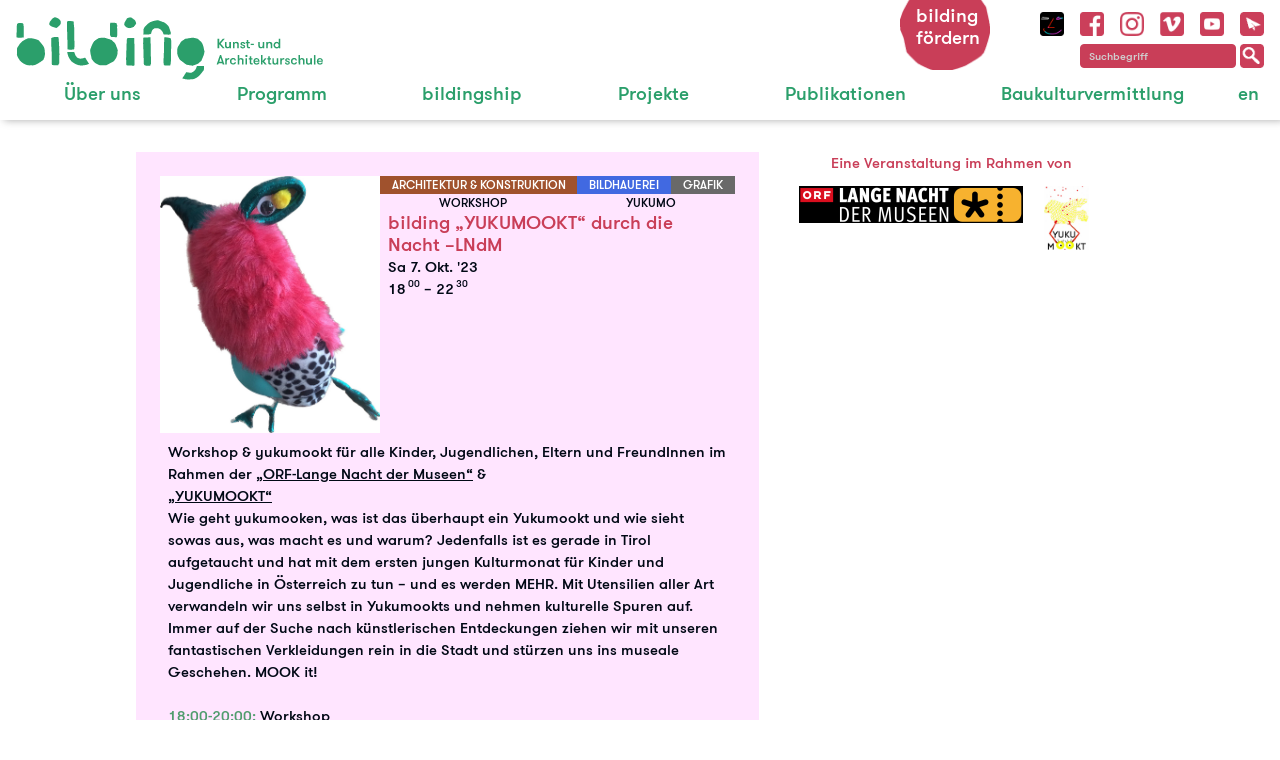

--- FILE ---
content_type: text/html; charset=UTF-8
request_url: https://www.bilding.at/bilding-yukumookt-durch-die-nacht-lndm/
body_size: 45771
content:
<!DOCTYPE html>
<html lang="de-AT">
<html>
	<head>
		<!-- Meta Tags -->
		<meta charset="utf-8">
		<meta name="viewport" content="width=device-width, initial-scale=1.0, maximum-scale=1.0, user-scalable=no">
		<meta name="Description" content="Kunst- und Architekturschule"/>
		<meta name="Keywords" content="bilding, kunschtschule, innsbruck, kunstschule, architekturschule, kunst, architektur, werkstätten, workshops, veranstaltungen, projekte">
		<!-- Page Title & Favicon -->
		<title>bilding „YUKUMOOKT“ durch die Nacht –LNdM | Bilding</title>
		<link rel="shortcut icon" href="/wp-content/themes/bilding/favicon.png" type="image/x-icon" />
	<!-- <style type="text/css" media="screen">
			html , body, .fancybox-overlay { margin-top:28px!important; }
			#header-sticky-wrapper {
				top: 28px !important;
			}
		</style> -->	
<meta name='robots' content='max-image-preview:large' />
	<style>img:is([sizes="auto" i], [sizes^="auto," i]) { contain-intrinsic-size: 3000px 1500px }</style>
	<script type="text/javascript">
/* <![CDATA[ */
window._wpemojiSettings = {"baseUrl":"https:\/\/s.w.org\/images\/core\/emoji\/16.0.1\/72x72\/","ext":".png","svgUrl":"https:\/\/s.w.org\/images\/core\/emoji\/16.0.1\/svg\/","svgExt":".svg","source":{"concatemoji":"https:\/\/www.bilding.at\/wp-includes\/js\/wp-emoji-release.min.js?ver=1761496740"}};
/*! This file is auto-generated */
!function(s,n){var o,i,e;function c(e){try{var t={supportTests:e,timestamp:(new Date).valueOf()};sessionStorage.setItem(o,JSON.stringify(t))}catch(e){}}function p(e,t,n){e.clearRect(0,0,e.canvas.width,e.canvas.height),e.fillText(t,0,0);var t=new Uint32Array(e.getImageData(0,0,e.canvas.width,e.canvas.height).data),a=(e.clearRect(0,0,e.canvas.width,e.canvas.height),e.fillText(n,0,0),new Uint32Array(e.getImageData(0,0,e.canvas.width,e.canvas.height).data));return t.every(function(e,t){return e===a[t]})}function u(e,t){e.clearRect(0,0,e.canvas.width,e.canvas.height),e.fillText(t,0,0);for(var n=e.getImageData(16,16,1,1),a=0;a<n.data.length;a++)if(0!==n.data[a])return!1;return!0}function f(e,t,n,a){switch(t){case"flag":return n(e,"\ud83c\udff3\ufe0f\u200d\u26a7\ufe0f","\ud83c\udff3\ufe0f\u200b\u26a7\ufe0f")?!1:!n(e,"\ud83c\udde8\ud83c\uddf6","\ud83c\udde8\u200b\ud83c\uddf6")&&!n(e,"\ud83c\udff4\udb40\udc67\udb40\udc62\udb40\udc65\udb40\udc6e\udb40\udc67\udb40\udc7f","\ud83c\udff4\u200b\udb40\udc67\u200b\udb40\udc62\u200b\udb40\udc65\u200b\udb40\udc6e\u200b\udb40\udc67\u200b\udb40\udc7f");case"emoji":return!a(e,"\ud83e\udedf")}return!1}function g(e,t,n,a){var r="undefined"!=typeof WorkerGlobalScope&&self instanceof WorkerGlobalScope?new OffscreenCanvas(300,150):s.createElement("canvas"),o=r.getContext("2d",{willReadFrequently:!0}),i=(o.textBaseline="top",o.font="600 32px Arial",{});return e.forEach(function(e){i[e]=t(o,e,n,a)}),i}function t(e){var t=s.createElement("script");t.src=e,t.defer=!0,s.head.appendChild(t)}"undefined"!=typeof Promise&&(o="wpEmojiSettingsSupports",i=["flag","emoji"],n.supports={everything:!0,everythingExceptFlag:!0},e=new Promise(function(e){s.addEventListener("DOMContentLoaded",e,{once:!0})}),new Promise(function(t){var n=function(){try{var e=JSON.parse(sessionStorage.getItem(o));if("object"==typeof e&&"number"==typeof e.timestamp&&(new Date).valueOf()<e.timestamp+604800&&"object"==typeof e.supportTests)return e.supportTests}catch(e){}return null}();if(!n){if("undefined"!=typeof Worker&&"undefined"!=typeof OffscreenCanvas&&"undefined"!=typeof URL&&URL.createObjectURL&&"undefined"!=typeof Blob)try{var e="postMessage("+g.toString()+"("+[JSON.stringify(i),f.toString(),p.toString(),u.toString()].join(",")+"));",a=new Blob([e],{type:"text/javascript"}),r=new Worker(URL.createObjectURL(a),{name:"wpTestEmojiSupports"});return void(r.onmessage=function(e){c(n=e.data),r.terminate(),t(n)})}catch(e){}c(n=g(i,f,p,u))}t(n)}).then(function(e){for(var t in e)n.supports[t]=e[t],n.supports.everything=n.supports.everything&&n.supports[t],"flag"!==t&&(n.supports.everythingExceptFlag=n.supports.everythingExceptFlag&&n.supports[t]);n.supports.everythingExceptFlag=n.supports.everythingExceptFlag&&!n.supports.flag,n.DOMReady=!1,n.readyCallback=function(){n.DOMReady=!0}}).then(function(){return e}).then(function(){var e;n.supports.everything||(n.readyCallback(),(e=n.source||{}).concatemoji?t(e.concatemoji):e.wpemoji&&e.twemoji&&(t(e.twemoji),t(e.wpemoji)))}))}((window,document),window._wpemojiSettings);
/* ]]> */
</script>
<style id='wp-emoji-styles-inline-css' type='text/css'>

	img.wp-smiley, img.emoji {
		display: inline !important;
		border: none !important;
		box-shadow: none !important;
		height: 1em !important;
		width: 1em !important;
		margin: 0 0.07em !important;
		vertical-align: -0.1em !important;
		background: none !important;
		padding: 0 !important;
	}
</style>
<link rel='stylesheet' id='wp-block-library-css' href='/wp-includes/css/dist/block-library/style.min.css?ver=1761496740' type='text/css' media='all' />
<style id='classic-theme-styles-inline-css' type='text/css'>
/*! This file is auto-generated */
.wp-block-button__link{color:#fff;background-color:#32373c;border-radius:9999px;box-shadow:none;text-decoration:none;padding:calc(.667em + 2px) calc(1.333em + 2px);font-size:1.125em}.wp-block-file__button{background:#32373c;color:#fff;text-decoration:none}
</style>
<style id='powerpress-player-block-style-inline-css' type='text/css'>


</style>
<style id='global-styles-inline-css' type='text/css'>
:root{--wp--preset--aspect-ratio--square: 1;--wp--preset--aspect-ratio--4-3: 4/3;--wp--preset--aspect-ratio--3-4: 3/4;--wp--preset--aspect-ratio--3-2: 3/2;--wp--preset--aspect-ratio--2-3: 2/3;--wp--preset--aspect-ratio--16-9: 16/9;--wp--preset--aspect-ratio--9-16: 9/16;--wp--preset--color--black: #000000;--wp--preset--color--cyan-bluish-gray: #abb8c3;--wp--preset--color--white: #ffffff;--wp--preset--color--pale-pink: #f78da7;--wp--preset--color--vivid-red: #cf2e2e;--wp--preset--color--luminous-vivid-orange: #ff6900;--wp--preset--color--luminous-vivid-amber: #fcb900;--wp--preset--color--light-green-cyan: #7bdcb5;--wp--preset--color--vivid-green-cyan: #00d084;--wp--preset--color--pale-cyan-blue: #8ed1fc;--wp--preset--color--vivid-cyan-blue: #0693e3;--wp--preset--color--vivid-purple: #9b51e0;--wp--preset--gradient--vivid-cyan-blue-to-vivid-purple: linear-gradient(135deg,rgba(6,147,227,1) 0%,rgb(155,81,224) 100%);--wp--preset--gradient--light-green-cyan-to-vivid-green-cyan: linear-gradient(135deg,rgb(122,220,180) 0%,rgb(0,208,130) 100%);--wp--preset--gradient--luminous-vivid-amber-to-luminous-vivid-orange: linear-gradient(135deg,rgba(252,185,0,1) 0%,rgba(255,105,0,1) 100%);--wp--preset--gradient--luminous-vivid-orange-to-vivid-red: linear-gradient(135deg,rgba(255,105,0,1) 0%,rgb(207,46,46) 100%);--wp--preset--gradient--very-light-gray-to-cyan-bluish-gray: linear-gradient(135deg,rgb(238,238,238) 0%,rgb(169,184,195) 100%);--wp--preset--gradient--cool-to-warm-spectrum: linear-gradient(135deg,rgb(74,234,220) 0%,rgb(151,120,209) 20%,rgb(207,42,186) 40%,rgb(238,44,130) 60%,rgb(251,105,98) 80%,rgb(254,248,76) 100%);--wp--preset--gradient--blush-light-purple: linear-gradient(135deg,rgb(255,206,236) 0%,rgb(152,150,240) 100%);--wp--preset--gradient--blush-bordeaux: linear-gradient(135deg,rgb(254,205,165) 0%,rgb(254,45,45) 50%,rgb(107,0,62) 100%);--wp--preset--gradient--luminous-dusk: linear-gradient(135deg,rgb(255,203,112) 0%,rgb(199,81,192) 50%,rgb(65,88,208) 100%);--wp--preset--gradient--pale-ocean: linear-gradient(135deg,rgb(255,245,203) 0%,rgb(182,227,212) 50%,rgb(51,167,181) 100%);--wp--preset--gradient--electric-grass: linear-gradient(135deg,rgb(202,248,128) 0%,rgb(113,206,126) 100%);--wp--preset--gradient--midnight: linear-gradient(135deg,rgb(2,3,129) 0%,rgb(40,116,252) 100%);--wp--preset--font-size--small: 13px;--wp--preset--font-size--medium: 20px;--wp--preset--font-size--large: 36px;--wp--preset--font-size--x-large: 42px;--wp--preset--spacing--20: 0.44rem;--wp--preset--spacing--30: 0.67rem;--wp--preset--spacing--40: 1rem;--wp--preset--spacing--50: 1.5rem;--wp--preset--spacing--60: 2.25rem;--wp--preset--spacing--70: 3.38rem;--wp--preset--spacing--80: 5.06rem;--wp--preset--shadow--natural: 6px 6px 9px rgba(0, 0, 0, 0.2);--wp--preset--shadow--deep: 12px 12px 50px rgba(0, 0, 0, 0.4);--wp--preset--shadow--sharp: 6px 6px 0px rgba(0, 0, 0, 0.2);--wp--preset--shadow--outlined: 6px 6px 0px -3px rgba(255, 255, 255, 1), 6px 6px rgba(0, 0, 0, 1);--wp--preset--shadow--crisp: 6px 6px 0px rgba(0, 0, 0, 1);}:where(.is-layout-flex){gap: 0.5em;}:where(.is-layout-grid){gap: 0.5em;}body .is-layout-flex{display: flex;}.is-layout-flex{flex-wrap: wrap;align-items: center;}.is-layout-flex > :is(*, div){margin: 0;}body .is-layout-grid{display: grid;}.is-layout-grid > :is(*, div){margin: 0;}:where(.wp-block-columns.is-layout-flex){gap: 2em;}:where(.wp-block-columns.is-layout-grid){gap: 2em;}:where(.wp-block-post-template.is-layout-flex){gap: 1.25em;}:where(.wp-block-post-template.is-layout-grid){gap: 1.25em;}.has-black-color{color: var(--wp--preset--color--black) !important;}.has-cyan-bluish-gray-color{color: var(--wp--preset--color--cyan-bluish-gray) !important;}.has-white-color{color: var(--wp--preset--color--white) !important;}.has-pale-pink-color{color: var(--wp--preset--color--pale-pink) !important;}.has-vivid-red-color{color: var(--wp--preset--color--vivid-red) !important;}.has-luminous-vivid-orange-color{color: var(--wp--preset--color--luminous-vivid-orange) !important;}.has-luminous-vivid-amber-color{color: var(--wp--preset--color--luminous-vivid-amber) !important;}.has-light-green-cyan-color{color: var(--wp--preset--color--light-green-cyan) !important;}.has-vivid-green-cyan-color{color: var(--wp--preset--color--vivid-green-cyan) !important;}.has-pale-cyan-blue-color{color: var(--wp--preset--color--pale-cyan-blue) !important;}.has-vivid-cyan-blue-color{color: var(--wp--preset--color--vivid-cyan-blue) !important;}.has-vivid-purple-color{color: var(--wp--preset--color--vivid-purple) !important;}.has-black-background-color{background-color: var(--wp--preset--color--black) !important;}.has-cyan-bluish-gray-background-color{background-color: var(--wp--preset--color--cyan-bluish-gray) !important;}.has-white-background-color{background-color: var(--wp--preset--color--white) !important;}.has-pale-pink-background-color{background-color: var(--wp--preset--color--pale-pink) !important;}.has-vivid-red-background-color{background-color: var(--wp--preset--color--vivid-red) !important;}.has-luminous-vivid-orange-background-color{background-color: var(--wp--preset--color--luminous-vivid-orange) !important;}.has-luminous-vivid-amber-background-color{background-color: var(--wp--preset--color--luminous-vivid-amber) !important;}.has-light-green-cyan-background-color{background-color: var(--wp--preset--color--light-green-cyan) !important;}.has-vivid-green-cyan-background-color{background-color: var(--wp--preset--color--vivid-green-cyan) !important;}.has-pale-cyan-blue-background-color{background-color: var(--wp--preset--color--pale-cyan-blue) !important;}.has-vivid-cyan-blue-background-color{background-color: var(--wp--preset--color--vivid-cyan-blue) !important;}.has-vivid-purple-background-color{background-color: var(--wp--preset--color--vivid-purple) !important;}.has-black-border-color{border-color: var(--wp--preset--color--black) !important;}.has-cyan-bluish-gray-border-color{border-color: var(--wp--preset--color--cyan-bluish-gray) !important;}.has-white-border-color{border-color: var(--wp--preset--color--white) !important;}.has-pale-pink-border-color{border-color: var(--wp--preset--color--pale-pink) !important;}.has-vivid-red-border-color{border-color: var(--wp--preset--color--vivid-red) !important;}.has-luminous-vivid-orange-border-color{border-color: var(--wp--preset--color--luminous-vivid-orange) !important;}.has-luminous-vivid-amber-border-color{border-color: var(--wp--preset--color--luminous-vivid-amber) !important;}.has-light-green-cyan-border-color{border-color: var(--wp--preset--color--light-green-cyan) !important;}.has-vivid-green-cyan-border-color{border-color: var(--wp--preset--color--vivid-green-cyan) !important;}.has-pale-cyan-blue-border-color{border-color: var(--wp--preset--color--pale-cyan-blue) !important;}.has-vivid-cyan-blue-border-color{border-color: var(--wp--preset--color--vivid-cyan-blue) !important;}.has-vivid-purple-border-color{border-color: var(--wp--preset--color--vivid-purple) !important;}.has-vivid-cyan-blue-to-vivid-purple-gradient-background{background: var(--wp--preset--gradient--vivid-cyan-blue-to-vivid-purple) !important;}.has-light-green-cyan-to-vivid-green-cyan-gradient-background{background: var(--wp--preset--gradient--light-green-cyan-to-vivid-green-cyan) !important;}.has-luminous-vivid-amber-to-luminous-vivid-orange-gradient-background{background: var(--wp--preset--gradient--luminous-vivid-amber-to-luminous-vivid-orange) !important;}.has-luminous-vivid-orange-to-vivid-red-gradient-background{background: var(--wp--preset--gradient--luminous-vivid-orange-to-vivid-red) !important;}.has-very-light-gray-to-cyan-bluish-gray-gradient-background{background: var(--wp--preset--gradient--very-light-gray-to-cyan-bluish-gray) !important;}.has-cool-to-warm-spectrum-gradient-background{background: var(--wp--preset--gradient--cool-to-warm-spectrum) !important;}.has-blush-light-purple-gradient-background{background: var(--wp--preset--gradient--blush-light-purple) !important;}.has-blush-bordeaux-gradient-background{background: var(--wp--preset--gradient--blush-bordeaux) !important;}.has-luminous-dusk-gradient-background{background: var(--wp--preset--gradient--luminous-dusk) !important;}.has-pale-ocean-gradient-background{background: var(--wp--preset--gradient--pale-ocean) !important;}.has-electric-grass-gradient-background{background: var(--wp--preset--gradient--electric-grass) !important;}.has-midnight-gradient-background{background: var(--wp--preset--gradient--midnight) !important;}.has-small-font-size{font-size: var(--wp--preset--font-size--small) !important;}.has-medium-font-size{font-size: var(--wp--preset--font-size--medium) !important;}.has-large-font-size{font-size: var(--wp--preset--font-size--large) !important;}.has-x-large-font-size{font-size: var(--wp--preset--font-size--x-large) !important;}
:where(.wp-block-post-template.is-layout-flex){gap: 1.25em;}:where(.wp-block-post-template.is-layout-grid){gap: 1.25em;}
:where(.wp-block-columns.is-layout-flex){gap: 2em;}:where(.wp-block-columns.is-layout-grid){gap: 2em;}
:root :where(.wp-block-pullquote){font-size: 1.5em;line-height: 1.6;}
</style>
<link rel='stylesheet' id='normalize-css' href='/wp-content/themes/bilding/assets/stylesheets/normalize.css?ver=1761593078' type='text/css' media='all' />
<link rel='stylesheet' id='grid-css' href='/wp-content/themes/bilding/assets/stylesheets/grid.min.css?ver=1761593078' type='text/css' media='all' />
<link rel='stylesheet' id='main-css' href='/wp-content/themes/bilding/assets/stylesheets/main.css?ver=1761593078' type='text/css' media='all' />
<link rel='stylesheet' id='fancybox-css-css' href='/wp-content/themes/bilding/includes/lib/jquery.fancybox.css?ver=1761593078' type='text/css' media='all' />
<link rel='stylesheet' id='bilding-style-css' href='/wp-content/themes/bilding/style.css?ver=1761593078' type='text/css' media='all' />
<link rel='stylesheet' id='gt-walsheim-font-css' href='/wp-content/themes/bilding/assets/stylesheets/gt-walsheim-font.css?ver=1761593078' type='text/css' media='all' />
<link rel='stylesheet' id='cyclone-template-style-bildinggallery-0-css' href='/wp-content/plugins/bildinggallery//styles.css?ver=1706394830' type='text/css' media='all' />
<script type="text/javascript" src="/wp-content/themes/bilding/assets/javascripts/vendor/jquery-1.10.2.min.js?ver=1761593078" id="JQuery-js"></script>
<script type="text/javascript" src="/wp-content/themes/bilding/assets/javascripts/vendor/head.core.min.js?ver=1761593078" id="HeadJs-js"></script>
<script type="text/javascript" src="/wp-content/themes/bilding/assets/javascripts/vendor/jquery.validate.min.js?ver=1761593078" id="validator-js"></script>
<script type="text/javascript" src="/wp-content/themes/bilding/assets/javascripts/vendor/validator-extend.js?ver=1761593078" id="validator-extend-js"></script>
<script type="text/javascript" src="/wp-content/themes/bilding/assets/javascripts/vendor/jquery-ui-1.9.2.custom.min.js?ver=1761593078" id="JQueryUI-js"></script>
<script type="text/javascript" src="/wp-content/themes/bilding/assets/javascripts/vendor/jquery.scrollTo-1.4.2-min.js?ver=1761593078" id="scroll-to-js"></script>
<script type="text/javascript" src="/wp-content/themes/bilding/assets/javascripts/vendor/jquery.localscroll-1.2.7-min.js?ver=1761593078" id="localscroll-js"></script>
<script type="text/javascript" src="/wp-content/themes/bilding/includes/lib/jquery.fancybox.js?ver=1761593078" id="fancybox-js-js"></script>
<script type="text/javascript" src="/wp-content/themes/bilding/includes/lib/jquery.fancybox.pack.js?ver=1761593078" id="fancybox-pack-js"></script>
<script type="text/javascript" src="/wp-includes/js/jquery/jquery.min.js?ver=1703700660" id="jquery-core-js"></script>
<script type="text/javascript" src="/wp-includes/js/jquery/jquery-migrate.min.js?ver=1703700660" id="jquery-migrate-js"></script>
<link rel="https://api.w.org/" href="/wp-json/" /><link rel="alternate" title="JSON" type="application/json" href="/wp-json/wp/v2/posts/18581" /><link rel="EditURI" type="application/rsd+xml" title="RSD" href="/xmlrpc.php?rsd" />
<meta name="generator" content="WordPress 6.8.3" />
<link rel="canonical" href="/bilding-yukumookt-durch-die-nacht-lndm/" />
<link rel='shortlink' href='/?p=18581' />
<link rel="alternate" title="oEmbed (JSON)" type="application/json+oembed" href="/wp-json/oembed/1.0/embed?url=https%3A%2F%2Fwww.bilding.at%2Fbilding-yukumookt-durch-die-nacht-lndm%2F" />
<link rel="alternate" title="oEmbed (XML)" type="text/xml+oembed" href="/wp-json/oembed/1.0/embed?url=https%3A%2F%2Fwww.bilding.at%2Fbilding-yukumookt-durch-die-nacht-lndm%2F&#038;format=xml" />
            <script type="text/javascript"><!--
                                function powerpress_pinw(pinw_url){window.open(pinw_url, 'PowerPressPlayer','toolbar=0,status=0,resizable=1,width=460,height=320');	return false;}
                //-->
            </script>
            		<style type="text/css" id="wp-custom-css">
			/* /ueber/foerderer/ */
.ueber-foerderer-section .foerderer-galerie-sponsoring img{
max-height:100px;
}		</style>
				<noscript>
			<style>
                article.post.z1:hover,
                article.post.z2:hover,
                article.post.z3:hover,
                article.post.z4:hover,
                article.post.z5:hover {
                   z-index: 200;
                }
                article.post .linked {
                    cursor: default;
                }
			</style>
		</noscript>
	</head>
	<body >
<!--[if lt IE 7]>
         <p class="chromeframe">You are using an <strong>outdated</strong> browser. Please <a href="https://browsehappy.com/">upgrade your browser</a> or <a href="https://www.google.com/chromeframe/?redirect=true">activate Google Chrome Frame</a> to improve your experience.</p>
<![endif]--> 
<!--[if lt IE 9 ]>
        <link rel="stylesheet" href="/wp-content/themes/bilding/assets/stylesheets/ie8.css">
<![endif]-->

		<div id="container" class="animsition"> 
			<div id="inner-container">
				<!-- Header -->
				<header id="header">
					<div class="container">
						<!-- Logo -->
						<div class="logo">
							<h1><a href="/" style="opacity:0;">bilding home</a></h1>
						</div>
						<!-- /Logo -->
						<div class="header-icons">
<div class="sociable">
	<ul>
		<li>
			<div class="figure-div">
				<figure>
					<a href="/imolamol2/" title="iMolamol" target="_self">
						<img alt="image" src="/wp-content/uploads/2018/10/imolamol.png" width="60px" height="60px"/>
					</a>
				</figure>
			</div>
		</li>
		<li>
			<div class="figure-div">
				<figure>
					<a href="https://www.facebook.com/bilding.KunstundArchitekturschule/" title="Facebook" target="_blank">
						<img alt="image" src="/wp-content/uploads/2018/10/facebook.png" width="60px" height="60px"/>
					</a>
				</figure>
			</div>
		</li>
		<li>
			<div class="figure-div">
				<figure>
					<a href="https://www.instagram.com/bilding_galerie/" title="Instagram" target="_blank">
						<img alt="image" src="/wp-content/uploads/2018/10/instagram.png" width="60px" height="60px"/>
					</a>
				</figure>
			</div>
		</li>
		<li>
			<div class="figure-div">
				<figure>
					<a href="https://vimeo.com/channels/bilding" title="Vimeo" target="_blank">
						<img alt="image" src="/wp-content/uploads/2018/10/vimeo.png" width="60px" height="60px"/>
					</a>
				</figure>
			</div>
		</li>
		<li>
			<div class="figure-div">
				<figure>
					<a href="https://www.youtube.com/channel/UCR_BUdNJ3WWyvcRmHAMk0Tw" title="youtube" target="_blank">
						<img alt="image" src="/wp-content/uploads/2018/11/youtube.png" width="60px" height="60px"/>
					</a>
				</figure>
			</div>
		</li>
		<li>
			<div class="figure-div">
				<figure>
					<a href="/newsletter" title="Newsletter" target="_self">
						<img alt="image" src="/wp-content/uploads/2018/10/newsletter.png" width="60px" height="60px"/>
					</a>
				</figure>
			</div>
		</li>
	</ul>

<!-- /var/www/htdocs/bilding/www.bilding.at/wp-content/themes/bilding/searchform.php --><!-- start search form -->
<div class="search-form">
	<form method="get" id="searchform" action="https://www.bilding.at/">
		<div class="input">
			<input type="text" placeholder="Suchbegriff" value="" name="s" id="s" class="search-field"/>
			<a href="javascript:$('#searchform').submit();" class="search-button" title="Suchen">
				<img class="" src="/wp-content/themes/bilding/assets/images/theme/search.png" alt="Suchen" />
			</a>
		</div>
	</form>
</div>
<!-- end search form --></div>
						</div>
						<!-- Main Navigation -->
						<nav id="main-navigation">
							<button class="menu-btn" type="button"><!-- this is the menu button for small layouts --></button>
<ul id="menu-main-menu" class="group"><li id="menu-item-97" class="menu-item menu-item-type-post_type menu-item-object-page menu-item-97"><a href="/ueber/">Über uns</a></li>
<li id="menu-item-1326" class="menu-item menu-item-type-post_type menu-item-object-page menu-item-1326"><a href="/programm/">Programm</a></li>
<li id="menu-item-20262" class="menu-item menu-item-type-post_type menu-item-object-post menu-item-20262"><a href="/bildingship-call-for-submissions/">bildingship</a></li>
<li id="menu-item-1325" class="menu-item menu-item-type-post_type menu-item-object-page menu-item-1325"><a href="/projekte/">Projekte</a></li>
<li id="menu-item-12980" class="menu-item menu-item-type-post_type menu-item-object-page menu-item-12980"><a href="/publikationen/">Publikationen</a></li>
<li id="menu-item-13130" class="menu-item menu-item-type-post_type menu-item-object-page menu-item-13130"><a href="/baukulturvermittlung/">Baukulturvermittlung</a></li>
<li id="menu-item-19440-de" class="lang-item lang-item-194 lang-item-de current-lang lang-item-first menu-item menu-item-type-custom menu-item-object-custom menu-item-19440-de"><a href="/bilding-yukumookt-durch-die-nacht-lndm/" hreflang="de-AT" lang="de-AT">de</a></li>
<li id="menu-item-19440-en" class="lang-item lang-item-197 lang-item-en no-translation menu-item menu-item-type-custom menu-item-object-custom menu-item-19440-en"><a href="/en/" hreflang="en-US" lang="en-US">en</a></li>
<li class='bilding_button_link_menu'><a href='/bilding-foerdern/'>bilding fördern</a></li><li class='searchformmenulistitem'>
<!-- /var/www/htdocs/bilding/www.bilding.at/wp-content/themes/bilding/searchform.php --><!-- start search form -->
<div class="search-form">
	<form method="get" id="searchform" action="https://www.bilding.at/">
		<div class="input">
			<input type="text" placeholder="Suchbegriff" value="" name="s" id="s" class="search-field"/>
			<a href="javascript:$('#searchform').submit();" class="search-button" title="Suchen">
				<img class="" src="/wp-content/themes/bilding/assets/images/theme/search.png" alt="Suchen" />
			</a>
		</div>
	</form>
</div>
<!-- end search form --></li></ul>						</nav>
						<!-- /Main Navigation --> 
					</div>
				</header>
	<div id="content">
<!-- banner --><div class="front-banner">
	<div class="bilding_button_link">
		<a href="/bilding-foerdern/">bilding fördern</a>
	</div>
</div> <!-- front-banner -->
<!-- /banner -->		<div class="container">

<!-- /var/www/htdocs/bilding/www.bilding.at/wp-content/themes/bilding/single.php -->			<div class="row single">
				<div id="main" class="site-main" role="main">
					<!-- Post -->
					<article id="post-18581" class="post " data-id="18581">
						<div class="post-div">
							<section class="section_a  categorized c_workshop c_yukumookt">
    							<div class="post-part single figure-div">
        							<figure class="image"> 
        								<img class="post_thumbnail" alt="image" src="/wp-content/uploads/2023/09/LNdM.jpg" />
        							</figure>
    							</div> <!-- /.figure-div -->

 
								<div class="post-part">
	    							<div class="tags-div  categorized c_workshop c_yukumookt"><div class="post_tags"><ul><li><div class="tag_architektur">Architektur &amp; Konstruktion</div></li><li><div class="tag_bildhauerei">Bildhauerei</div></li><li><div class="tag_grafik">Grafik</div></li></ul></div></div>
    								<div class="cats-div  categorized c_workshop c_yukumookt"><div class="post_tags"><ul><li><div class="tag_workshop">Workshop</div></li><li><div class="tag_yukumookt">yukumo</div></li></ul></div></div>
                        			<header class="blockheadline"><h2>bilding „YUKUMOOKT“ durch die Nacht –LNdM</h2></header>
<div class="row event-details">
	<p class="together"><!-- no age settings --></p>
				<p class="event-date">
<time datetime="2023-10-07T00:00:00+02:00">Sa 7. Okt. '23</time>				</p>
<p class="together"> 18<sup>00</sup> – 22<sup>30</sup></p></div> <!-- /.row.event-details -->
								</div>
   								<div class="post-part text-div fullwidth">
<p class="has-text-align-left"> Workshop &amp; yukumookt für alle Kinder, Jugendlichen, Eltern und FreundInnen im Rahmen der &#8222;<a href="https://langenacht.orf.at/" target="_blank" rel="noopener">ORF-Lange Nacht der Museen&#8220;</a> &amp;<br>&#8222;<a href="https://www.jungeskulturmonat.at" target="_blank" rel="noopener">YUKUMOOKT&#8220;</a><br>Wie geht yukumooken, was ist das überhaupt ein Yukumookt und wie sieht sowas aus, was macht es und warum? Jedenfalls ist es gerade in Tirol aufgetaucht und hat mit dem ersten jungen Kulturmonat für Kinder und Jugendliche in Österreich zu tun &#8211; und es werden MEHR. Mit Utensilien aller Art verwandeln wir uns selbst in Yukumookts und nehmen kulturelle Spuren auf. Immer auf der Suche nach künstlerischen Entdeckungen ziehen wir mit unseren fantastischen Verkleidungen rein in die Stadt und stürzen uns ins museale Geschehen. MOOK it!<br><br><strong>18:00-20:00:</strong> Workshop<br><strong>20:30-22:30:</strong> Yukumookt durch die Stadt mit Start und Ende im bilding. Wer den Start verpasst hat, kann uns über hinterlassene Spuren in der Stadt aufspüren und sich uns anschließen.</p>
</div> <!-- /.text-div -->
							</section>
							<section class="section_b">
                                <div class="post-part team"></div>
                                <div class="post-part partner"></div>
                                <div class="post-part support"></div>
                                <div class="post-part format"><h3>Eine Veranstaltung im Rahmen von</h3><ul class="related-posts">                    	<li class="related-post">
							<a href="/program_format/orf-lange-nacht-der-museen/">
								<div class="figure-div dpost2">
									<figure>
										<img alt="ORF-Lange Nacht der Museen" title="ORF-Lange Nacht der Museen" class="related-post-image" src="/wp-content/uploads/2024/01/orf-lndm-logo-224x37.png" />
									</figure>
								</div>
							</a>
						</li>
                    	<li class="related-post">
							<a href="/program_format/yukumookt/">
								<div class="figure-div dpost2">
									<figure>
										<img alt="YUKUMOOKT" title="YUKUMOOKT" class="related-post-image" src="/wp-content/uploads/2023/09/yukumookt-e1695382999888-224x319.jpg" />
									</figure>
								</div>
							</a>
						</li>
</ul></div>
							</section>
						</div> <!-- /.post-div -->
<div class="bildinggallery">
	<input type=hidden name=gallery_no value=1>
	<input type=hidden name=page_no value=18581>
	<div id="gallery_id_18581" class="gallery_headline" style="float:left;"><h3>Bilder</h3></div>
<div id="18663" class="figure-div bilding-slide small shadow steppable vert pos3 z5" data-fetched="0" data-url1="/wp-content/uploads/2023/10/IMG_1429-80x107.jpeg" data-width="1210" data-height="1613" style="top: -21px; width:88px; height:115px;" ><figure><img class="hidden" src="/wp-content/themes/bilding/loader.gif" data-src="/wp-content/uploads/2023/10/IMG_1429.jpeg" alt="" title="" /><noscript><a href="/wp-content/uploads/2023/10/IMG_1429.jpeg"><img src="/wp-content/uploads/2023/10/IMG_1429-80x107.jpeg" alt="" title="" /></a></noscript></figure></div><div id="18664" class="figure-div bilding-slide small shadow steppable vert pos4 z3" data-fetched="0" data-url1="/wp-content/uploads/2023/10/IMG_1431-80x102.jpeg" data-width="1249" data-height="1590" style="top: -12px; width:88px; height:110px;" ><figure><img class="hidden" src="/wp-content/themes/bilding/loader.gif" data-src="/wp-content/uploads/2023/10/IMG_1431.jpeg" alt="" title="" /><noscript><a href="/wp-content/uploads/2023/10/IMG_1431.jpeg"><img src="/wp-content/uploads/2023/10/IMG_1431-80x102.jpeg" alt="" title="" /></a></noscript></figure></div><div id="18665" class="figure-div bilding-slide small shadow steppable vert pos4 z2" data-fetched="0" data-url1="/wp-content/uploads/2023/10/IMG_20231007_192032-80x90.jpg" data-width="1194" data-height="1338" style="top: -17px; width:88px; height:98px;" ><figure><img class="hidden" src="/wp-content/themes/bilding/loader.gif" data-src="/wp-content/uploads/2023/10/IMG_20231007_192032.jpg" alt="" title="" /><noscript><a href="/wp-content/uploads/2023/10/IMG_20231007_192032.jpg"><img src="/wp-content/uploads/2023/10/IMG_20231007_192032-80x90.jpg" alt="" title="" /></a></noscript></figure></div><div id="18666" class="figure-div bilding-slide small shadow steppable hor pos3 z4" data-fetched="0" data-url1="/wp-content/uploads/2023/10/IMG_20231007_193119-90x80.jpg" data-width="1230" data-height="1090" style="top: 20px; width:98px; height:88px;" ><figure><img class="hidden" src="/wp-content/themes/bilding/loader.gif" data-src="/wp-content/uploads/2023/10/IMG_20231007_193119.jpg" alt="" title="" /><noscript><a href="/wp-content/uploads/2023/10/IMG_20231007_193119.jpg"><img src="/wp-content/uploads/2023/10/IMG_20231007_193119-90x80.jpg" alt="" title="" /></a></noscript></figure></div><div id="18667" class="figure-div bilding-slide small shadow steppable hor pos2 z1" data-fetched="0" data-url1="/wp-content/uploads/2023/10/IMG_20231007_200105-107x80.jpg" data-width="1600" data-height="1200" style="top: -18px; width:115px; height:88px;" ><figure><img class="hidden" src="/wp-content/themes/bilding/loader.gif" data-src="/wp-content/uploads/2023/10/IMG_20231007_200105.jpg" alt="" title="" /><noscript><a href="/wp-content/uploads/2023/10/IMG_20231007_200105.jpg"><img src="/wp-content/uploads/2023/10/IMG_20231007_200105-107x80.jpg" alt="" title="" /></a></noscript></figure></div><div id="18668" class="figure-div bilding-slide small shadow steppable hor pos2 z1" data-fetched="0" data-url1="/wp-content/uploads/2023/10/IMG_20231007_200607-92x80.jpg" data-width="1424" data-height="1238" style="top: -15px; width:100px; height:88px;" ><figure><img class="hidden" src="/wp-content/themes/bilding/loader.gif" data-src="/wp-content/uploads/2023/10/IMG_20231007_200607.jpg" alt="" title="" /><noscript><a href="/wp-content/uploads/2023/10/IMG_20231007_200607.jpg"><img src="/wp-content/uploads/2023/10/IMG_20231007_200607-92x80.jpg" alt="" title="" /></a></noscript></figure></div><div id="18669" class="figure-div bilding-slide small shadow steppable hor pos7 z4" data-fetched="0" data-url1="/wp-content/uploads/2023/10/IMG_20231007_200618-93x80.jpg" data-width="1546" data-height="1328" style="top: 24px; width:101px; height:88px;" ><figure><img class="hidden" src="/wp-content/themes/bilding/loader.gif" data-src="/wp-content/uploads/2023/10/IMG_20231007_200618.jpg" alt="" title="" /><noscript><a href="/wp-content/uploads/2023/10/IMG_20231007_200618.jpg"><img src="/wp-content/uploads/2023/10/IMG_20231007_200618-93x80.jpg" alt="" title="" /></a></noscript></figure></div><div id="18670" class="figure-div bilding-slide small shadow steppable vert pos5 z3" data-fetched="0" data-url1="/wp-content/uploads/2023/10/IMG_20231007_200943_1-80x107.jpg" data-width="1183" data-height="1579" style="top: -23px; width:88px; height:115px;" ><figure><img class="hidden" src="/wp-content/themes/bilding/loader.gif" data-src="/wp-content/uploads/2023/10/IMG_20231007_200943_1.jpg" alt="" title="" /><noscript><a href="/wp-content/uploads/2023/10/IMG_20231007_200943_1.jpg"><img src="/wp-content/uploads/2023/10/IMG_20231007_200943_1-80x107.jpg" alt="" title="" /></a></noscript></figure></div><div id="18671" class="figure-div bilding-slide small shadow steppable hor pos8 z4" data-fetched="0" data-url1="/wp-content/uploads/2023/10/IMG_20231007_201537-85x80.jpg" data-width="1286" data-height="1206" style="top: -9px; width:93px; height:88px;" ><figure><img class="hidden" src="/wp-content/themes/bilding/loader.gif" data-src="/wp-content/uploads/2023/10/IMG_20231007_201537.jpg" alt="" title="" /><noscript><a href="/wp-content/uploads/2023/10/IMG_20231007_201537.jpg"><img src="/wp-content/uploads/2023/10/IMG_20231007_201537-85x80.jpg" alt="" title="" /></a></noscript></figure></div><div id="18672" class="figure-div bilding-slide small shadow steppable vert pos1 z2" data-fetched="0" data-url1="/wp-content/uploads/2023/10/IMG_20231007_203510-80x92.jpg" data-width="1268" data-height="1466" style="top: 0px; width:88px; height:100px;" ><figure><img class="hidden" src="/wp-content/themes/bilding/loader.gif" data-src="/wp-content/uploads/2023/10/IMG_20231007_203510.jpg" alt="" title="" /><noscript><a href="/wp-content/uploads/2023/10/IMG_20231007_203510.jpg"><img src="/wp-content/uploads/2023/10/IMG_20231007_203510-80x92.jpg" alt="" title="" /></a></noscript></figure></div><div id="18673" class="figure-div bilding-slide small shadow steppable hor pos4 z1" data-fetched="0" data-url1="/wp-content/uploads/2023/10/IMG_20231007_204825-101x80.jpg" data-width="1427" data-height="1125" style="top: -3px; width:109px; height:88px;" ><figure><img class="hidden" src="/wp-content/themes/bilding/loader.gif" data-src="/wp-content/uploads/2023/10/IMG_20231007_204825.jpg" alt="" title="" /><noscript><a href="/wp-content/uploads/2023/10/IMG_20231007_204825.jpg"><img src="/wp-content/uploads/2023/10/IMG_20231007_204825-101x80.jpg" alt="" title="" /></a></noscript></figure></div><div id="18674" class="figure-div bilding-slide small shadow steppable vert pos7 z3" data-fetched="0" data-url1="/wp-content/uploads/2023/10/IMG_20231007_204841-80x93.jpg" data-width="1186" data-height="1379" style="top: 0px; width:88px; height:101px;" ><figure><img class="hidden" src="/wp-content/themes/bilding/loader.gif" data-src="/wp-content/uploads/2023/10/IMG_20231007_204841.jpg" alt="" title="" /><noscript><a href="/wp-content/uploads/2023/10/IMG_20231007_204841.jpg"><img src="/wp-content/uploads/2023/10/IMG_20231007_204841-80x93.jpg" alt="" title="" /></a></noscript></figure></div><div id="18675" class="figure-div bilding-slide small shadow steppable hor pos9 z1" data-fetched="0" data-url1="/wp-content/uploads/2023/10/IMG_20231007_212408-81x80.jpg" data-width="1290" data-height="1276" style="top: -22px; width:89px; height:88px;" ><figure><img class="hidden" src="/wp-content/themes/bilding/loader.gif" data-src="/wp-content/uploads/2023/10/IMG_20231007_212408.jpg" alt="" title="" /><noscript><a href="/wp-content/uploads/2023/10/IMG_20231007_212408.jpg"><img src="/wp-content/uploads/2023/10/IMG_20231007_212408-81x80.jpg" alt="" title="" /></a></noscript></figure></div><div id="18676" class="figure-div bilding-slide small shadow steppable vert pos4 z1" data-fetched="0" data-url1="/wp-content/uploads/2023/10/IMG_20231007_212423-80x120.jpg" data-width="1073" data-height="1609" style="top: -21px; width:88px; height:128px;" ><figure><img class="hidden" src="/wp-content/themes/bilding/loader.gif" data-src="/wp-content/uploads/2023/10/IMG_20231007_212423.jpg" alt="" title="" /><noscript><a href="/wp-content/uploads/2023/10/IMG_20231007_212423.jpg"><img src="/wp-content/uploads/2023/10/IMG_20231007_212423-80x120.jpg" alt="" title="" /></a></noscript></figure></div><div id="18677" class="figure-div bilding-slide small shadow steppable hor pos2 z2" data-fetched="0" data-url1="/wp-content/uploads/2023/10/IMG_20231007_212608-88x80.jpg" data-width="1280" data-height="1168" style="top: 21px; width:96px; height:88px;" ><figure><img class="hidden" src="/wp-content/themes/bilding/loader.gif" data-src="/wp-content/uploads/2023/10/IMG_20231007_212608.jpg" alt="" title="" /><noscript><a href="/wp-content/uploads/2023/10/IMG_20231007_212608.jpg"><img src="/wp-content/uploads/2023/10/IMG_20231007_212608-88x80.jpg" alt="" title="" /></a></noscript></figure></div></div>
					</article> <!-- /#post-18581.post -->
				</div> <!-- /#main.site-main -->
				<div id="post_collection"><!-- post_collection --></div>
			</div> <!-- /.row -->
	<script type="text/javascript">
		$(document).ready(function () {
    		// alert('get_image_script ...');
    		$('.image_get').bind('click', function () {
    			var gallery = $(this)
    				.parents('.tab-content')
    				.find("input:hidden[name=gallery_no]")
    				.val();
    			var page = $(this)
    				.parents('.tab-content')
    				.find("input:hidden[name=page_no]")
    				.val();
    			var image = $(this).attr('href');
    			var url = 'https://www.bilding.at/image-get/';
    			$.ajax({
    				type: 'POST',
    				url: url,
    				data: 'gallery=' + gallery + '&page=' + page + '&image=' + image,
    				success: function (data) {
    					$("#image" + gallery).html(data);
    				},
    				error: function (ts) {
    					alert(ts.responseText);
    					return false;
    				}
    			});
    			return false;
    		});
    	});
	</script>
<!-- footer -->				</div> <!-- /.container -->
			</div> <!-- /#content -->

<!-- /var/www/htdocs/bilding/www.bilding.at/wp-content/themes/bilding/footer.php -->			<footer id="footer">
				<div class="container">
					<div class="inner">
						<div class="row">
                            <div class="col-sm-3"><div class="menu-newsletterprogrammheft-container"><ul id="menu-newsletterprogrammheft" class="menu"><li id="menu-item-21011" class="menu-item menu-item-type-custom menu-item-object-custom menu-item-21011"><a href="tel:+4369912847939">+43 699 12847939</a></li>
<li id="menu-item-19348" class="menu-item menu-item-type-post_type menu-item-object-page menu-item-19348"><a href="/impressum/">Impressum</a></li>
<li id="menu-item-10356" class="menu-item menu-item-type-post_type menu-item-object-page menu-item-10356"><a href="/newsletter/">Newsletter</a></li>
<li id="menu-item-10358" class="menu-item menu-item-type-post_type menu-item-object-page menu-item-10358"><a href="/bilding-foerdern/">bilding fördern</a></li>
<li id="menu-item-19338" class="menu-item menu-item-type-post_type menu-item-object-page menu-item-19338"><a href="/archiv/">Archiv</a></li>
</ul></div></div>
                            <div class="col-sm-3"><div class="menu-teampressepartnerfoerderer-container"><ul id="menu-teampressepartnerfoerderer" class="menu"><li id="menu-item-9803" class="menu-item menu-item-type-post_type menu-item-object-page menu-item-9803"><a href="/ueber/partner/">Partner</a></li>
<li id="menu-item-9801" class="menu-item menu-item-type-post_type menu-item-object-page menu-item-9801"><a href="/ueber/foerderer/">Förderer</a></li>
<li id="menu-item-20260" class="menu-item menu-item-type-post_type menu-item-object-page menu-item-20260"><a href="/ueber/haus/">Haus</a></li>
<li id="menu-item-9805" class="menu-item menu-item-type-post_type menu-item-object-page menu-item-9805"><a href="/ueber/team/">Team</a></li>
<li id="menu-item-9804" class="menu-item menu-item-type-post_type menu-item-object-page menu-item-9804"><a href="/ueber/presse/">Presse</a></li>
</ul></div></div>
                            <div class="col-sm-3"><div class="menu-werkstaetten-container"><ul id="menu-werkstaetten" class="menu"><li id="menu-item-20203" class="menu-item menu-item-type-taxonomy menu-item-object-post_tag menu-item-20203"><a href="/tag/architektur/">Architektur &amp; Konstruktion</a></li>
<li id="menu-item-20204" class="menu-item menu-item-type-taxonomy menu-item-object-post_tag menu-item-20204"><a href="/tag/bildhauerei/">Bildhauerei</a></li>
<li id="menu-item-20202" class="menu-item menu-item-type-taxonomy menu-item-object-post_tag menu-item-20202"><a href="/tag/malerei/">Malerei</a></li>
<li id="menu-item-20205" class="menu-item menu-item-type-taxonomy menu-item-object-post_tag menu-item-20205"><a href="/tag/grafik/">Grafik</a></li>
<li id="menu-item-20206" class="menu-item menu-item-type-taxonomy menu-item-object-post_tag menu-item-20206"><a href="/tag/medien/">Medien</a></li>
</ul></div></div>
						</div>
					</div>
				</div>
				<div class="selectable-nav">
					<div class="left">
    					<div class="selectable-prev"> </div>
					</div>
					<div class="right">
    					<div class="selectable-next"> </div>
					</div>
				</div>
			</footer>
		</div>
		<div class="hide">
			<img alt="image" src="/wp-content/themes/bilding/assets/images/theme/button1-bg.png">
			<img alt="image" src="/wp-content/themes/bilding/assets/images/theme/button4-hover-bg.png">
			<img alt="image" src="/wp-content/themes/bilding/assets/images/theme/button6-hover-bg.png">
			<img alt="image" src="/wp-content/themes/bilding/assets/images/theme/button3-hover-bg.png">
			<img alt="image" src="/wp-content/themes/bilding/assets/images/theme/button3-bg-hover.png">
			<img alt="image" src="/wp-content/themes/bilding/assets/images/theme/tabs-nav-li-active-bg.png">
			<img alt="image" src="/wp-content/themes/bilding/assets/images/theme/event-layout3@2x.png">
			<img alt="image" src="/wp-content/themes/bilding/assets/images/theme/event-layout3-hover@2x.png">
			<img alt="image" src="/wp-content/themes/bilding/assets/images/theme/event-layout1@2x.png">
			<img alt="image" src="/wp-content/themes/bilding/assets/images/theme/event-layout1-hover@2x.png">
			<img alt="image" src="/wp-content/themes/bilding/assets/images/theme/event-layout2@2x.png">
			<img alt="image" src="/wp-content/themes/bilding/assets/images/theme/event-layout2-hover@2x.png">
			<img alt="image" src="/wp-content/themes/bilding/assets/images/theme/circle.png">
			<img alt="image" src="/wp-content/themes/bilding/assets/images/theme/circle-hover.png">
			<img alt="image" src="/wp-content/themes/bilding/includes/lib/images/fancybox_overlay.png">
		</div>
<script type="speculationrules">
{"prefetch":[{"source":"document","where":{"and":[{"href_matches":"\/*"},{"not":{"href_matches":["\/wp-*.php","\/wp-admin\/*","\/wp-content\/uploads\/*","\/wp-content\/*","\/wp-content\/plugins\/*","\/wp-content\/themes\/bilding\/*","\/*\\?(.+)"]}},{"not":{"selector_matches":"a[rel~=\"nofollow\"]"}},{"not":{"selector_matches":".no-prefetch, .no-prefetch a"}}]},"eagerness":"conservative"}]}
</script>
<script type="text/javascript" src="/wp-content/themes/bilding/assets/javascripts/bilding_main.js?ver=1761593078" id="bilding-main-script-js"></script>
<script type="text/javascript" src="/wp-content/themes/bilding/assets/javascripts/selectables.js?ver=1761593078" id="bilding-selectables-js"></script>
<script type="text/javascript" src="/wp-content/themes/bilding/assets/javascripts/filters.js?ver=1761593078" id="filters-js"></script>
<script type="text/javascript" src="/wp-content/plugins/cyclone-slider-2/libs/cycle2/jquery.cycle2.min.js?ver=1703700773" id="jquery-cycle2-js"></script>
<script type="text/javascript" src="/wp-content/plugins/cyclone-slider-2/libs/cycle2/jquery.cycle2.carousel.min.js?ver=1703700773" id="jquery-cycle2-carousel-js"></script>
<script type="text/javascript" src="/wp-content/plugins/cyclone-slider-2/libs/cycle2/jquery.cycle2.swipe.min.js?ver=1703700773" id="jquery-cycle2-swipe-js"></script>
<script type="text/javascript" src="/wp-content/plugins/cyclone-slider-2/libs/cycle2/jquery.cycle2.tile.min.js?ver=1703700773" id="jquery-cycle2-tile-js"></script>
<script type="text/javascript" src="/wp-content/plugins/cyclone-slider-2/libs/cycle2/jquery.cycle2.video.min.js?ver=1703700773" id="jquery-cycle2-video-js"></script>
<script type="text/javascript" src="/wp-content/plugins/bildinggallery//script.js?ver=1703700782" id="cyclone-template-script-bildinggallery-0-js"></script>
<script type="text/javascript" src="/wp-content/plugins/cyclone-slider-2/libs/vimeo-player-js/player.js?ver=1703700773" id="vimeo-player-js-js"></script>
<script type="text/javascript" src="/wp-content/plugins/cyclone-slider-2/js/client.js?ver=1703700773" id="cyclone-client-js"></script>
<!-- /footer -->	</body>
</html>

--- FILE ---
content_type: text/css
request_url: https://www.bilding.at/wp-content/themes/bilding/style.css?ver=1761593078
body_size: 4844
content:
/*
Theme Name: Bliding
Author: Manoj Saini
Description: Bliding wp theme
*/
/* @import 'assets/stylesheets/main.css'; */

.section2 a {
	color: #fff;
}

.box2 {
	padding: 60px 0 50px;
	margin-bottom: 90px;
}

@media ( max-width : 767px) {
	.box2 {
		padding: 30px 0 20px;
		margin-bottom: 20px;
	}
}

.box4 {
	background: #2b9f6b none repeat scroll 0 0;
}

.box4 p {
	color: #fff;
}

.button1:hover::before {
	background: rgba(0, 0, 0, 0)
		url("/wp-content/themes/bilding/assets/images/theme/button4-hover-bg.png")
		no-repeat scroll 0 0/cover;
	transition: all 0.15s cubic-bezier(0.19, 1, 0.22, 1) 0s;
	-webkit-transition: all 0.15s cubic-bezier(0.19, 1, 0.22, 1) 0s;
	-moz-transition: all 0.15s cubic-bezier(0.19, 1, 0.22, 1) 0s;
	-o-transition: all 0.15s cubic-bezier(0.19, 1, 0.22, 1) 0s;
	-ms-transition: all 0.15s cubic-bezier(0.19, 1, 0.22, 1) 0s;
}

/*.submit-button:hover::before {
	background: rgba(0, 0, 0, 0)
		url("/wp-content/themes/bilding/assets/images/theme/button3-hover-bg.png")
		no-repeat scroll 0 0/cover;
}
*/
.button1::before, .section2 .button1::before {
	transition: all 0.15s cubic-bezier(0.19, 1, 0.22, 1) 0s;
	-webkit-transition: all 0.15s cubic-bezier(0.19, 1, 0.22, 1) 0s;
	-moz-transition: all 0.15s cubic-bezier(0.19, 1, 0.22, 1) 0s;
	-o-transition: all 0.15s cubic-bezier(0.19, 1, 0.22, 1) 0s;
	-ms-transition: all 0.15s cubic-bezier(0.19, 1, 0.22, 1) 0s;
}

.home .box2 {
	margin-bottom: 80px;
}

@media ( max-width : 767px) {
	.home .box2 {
		margin-bottom: 40px;
	}
}

.blog .projects {
	padding-top: 35px;
}

@media ( max-width : 767px) {
	.blog .projects {
		padding-top: 0px;
	}
}

.fancybox-close {
	background-image: url("/wp-content/themes/bilding/includes/lib/closer.png");
	background-size: contain;
	background-repeat: no-repeat;
	position: absolute;
	top: 24px;
	right: 24px;
	width: 16px;
	height: 16px;
	cursor: pointer;
	z-index: 8040;
}

#footer .sociable li {
	width: 30px;
}

#banner {
	/*background-blend-mode: multiply;*/
	background-color: rgba(0, 0, 0, 0.1);
	background-position: center center;
	height: 500px;
}
.banner-figure-div {
  max-height: fit-content;
  overflow: hidden;
  text-align: center;
}
.banner-figure-div .image img {
  max-height: 400px;
}
.banner-text-div .wp-block-video video {
  max-height: 400px;
}
.banner-text-div p {
  padding: 48px;
}
.note {
  margin: 0;
  padding: 0;
  height: fit-content;
  position: relative;
}

#banner #video-container {
	height: 500px;
	overflow: hidden;
}

#banner .description {
	z-index: 999;
}

#tubular-container {
	height: 500px !important;
	position: relative !important;
}
.banner-text-div {
  height: fit-content;
  overflow: hidden;
  padding: 0;
}
.banner-text-div div {
  text-align: center;
  padding: 0;
  margin: 0 auto;
  max-height: 300px;
}
@media ( max-width : 480px) {
	#banner #video-container {
		height: 300px;
		overflow: hidden;
	}
	#tubular-container {
		height: 300px !important;
		position: relative !important;
	}
}

#banner .description {
	background: rgba(153, 153, 153, 0.5) none repeat scroll 0 0;
}

/*reset padding on container */
.container {
	padding: 0;
}

div#sidebar div.textwidget h4 {
    color: #0072a5;
    margin-bottom: 4px;
}

/* Responsive Videos */
.video-container {
    position: relative;
    padding-bottom: 56.25%;
    padding-top: 0px;
    height: 0;
    overflow: hidden;
    width: 100%;
}

.video-container iframe,
.video-container object,
.video-container embed {
    position: absolute;
    top: 0;
    left: 0;
    width: 100%;
    height: 100%;
    /*height: 100%;*/
}
#container #banner {
    max-height: none;
    height: auto;
    background-color: #fff;
}
#container #banner div.description {
    display: none;
}

.single.figure-div {
	float: left;
	width: 38.2%;
	margin: 0;
	padding: 0;
}
.single .blockheadline {
	padding: 0 8px;
	background-color: transparent;
}
.single .tags-div,
.single .cats-div {
	float: left;
	width: 61.8%;
	margin: 0;
	padding: 0;
}
#content .single .row {
	float: left;
	width: 61.8%;
	margin: 0;
	padding: 0 8px;
	clear: unset;
}
.single .post-div .section_a {
  width: 100%;
  padding: 0;
}
.single .post-div .section_a .text-div p { 
	padding: 8px;
}	
.single .post-div .section_b {
  width: 100%;
  padding: 0 8px;
  text-align: center;
}
.single .post-part.text-div {
    clear: both;
}
@media ( min-width : 640px) {
	.single .post-div .section_a {
	  width: 61.8%;
	  float: left;
	  padding: 24px;
	}
	.single .post-div .section_b {
	  width: 38.2%;
	  float: right;
	  padding: 0 8px;
	  text-align: center;
	}
	
}


/*.single .post-div {*/
/*  display: flex;*/
/*  flex-direction: row;*/
/*  flex-wrap: wrap;*/
/*  justify-content: space-between;*/
/*  align-items: flex-start;*/
/*  align-content: space-between;*/
/*}*/
/*.single.figure-div {*/
/*	width: 224px;*/
/*}*/
/*.single .post-part {*/
/*	flex-flow: wrap;*/
/*}*/


--- FILE ---
content_type: text/css
request_url: https://www.bilding.at/wp-content/plugins/bildinggallery//styles.css?ver=1706394830
body_size: 3821
content:
.gallery_headline {
	color: #c93e58; /*red*/
/*    font-size: 1.25em;*/
    margin: 4px;
    float: left;
	z-index: 199;
	position: relative;
/* 	background: white; */
	padding: 24px;
}

div.bildinggallery {
	display: -webkit-box;
	display: -webkit-flex;
	display: -ms-flexbox;
	display: flex;
	-webkit-flex-wrap: wrap;
	-ms-flex-wrap: wrap;
	flex-wrap: wrap;
	margin: 0 auto;
	-webkit-justify-content: center;
	-ms-flex-pack: distribute;
	justify-content: center;
	width: 100%;
	background-color: white;
	padding: 72px 16px 42px 16px;
	overflow: hidden;
}
.bildinggallery .bilding-slide {
	height: 80px;
	margin: 0px;
	padding: 0;
/* 	border: solid 1px #606060; */
	cursor: pointer;
	float: left;
/* 	opacity: 0.8; */
 	-webkit-transition: none;
    -moz-transition: none;
    -o-transition: none;
    transition: none;
    position: relative;
    background-color: white;
}
.bildinggallery .bilding-slide img.hidden {
    display: none;
}
.bildinggallery .bilding-slide.small {
	height: 80px;
	margin: -8px;
	border: solid 4px white;
/*	background-image: url('/wp-content/themes/assets/images/theme/bilding-logo.png');
	background-size: contain;
	background-repeat: no-repeat;
	*/
}
.bildinggallery .bilding-slide.small.vert {
	margin-top: -32px;
	margin-bottom: -32px;
}
.bildinggallery .bilding-slide.small:hover,
.bildinggallery .bilding-slide.large:hover {
	/* border: solid 1px white; */
/* 	opacity: 1.0; */
 }
/* .bildinggallery .bilding-slide.small.shadow:hover,
.bildinggallery .bilding-slide.large.shadow:hover {
    box-shadow: 4px 4px 8px #404040;
    z-index: 200;
 }
 */
 .bildinggallery .bilding-slide.large {
	width: 50%;
/* 	max-height: 500px; */
    height: auto;
/* 	opacity: 1.0;
 */
 	z-index: 200;
    border: solid 4px white;
    -ms-transform: rotate(0deg) !important;
    -webkit-transform: rotate(0deg) !important;
    transform: rotate(0deg) !important;
    
    /* center, or so
    position: absolute;

top: 600px;

left: 0;

right: 0;

margin: auto auto;*/
}
.bildinggallery .shadow {
    /* border: solid 1px #f0f0f0; */
    box-shadow: 4px 4px 8px #aaaaaa;
}

@media screen and (min-width: 10px) {
	.bildinggallery .bilding-slide.large {
		width: 100%;
	}
}
@media screen and (min-width: 640px) {
	.bildinggallery .bilding-slide.large {
		width: 66.66%;
	}
}
@media screen and (min-width: 1024px) {
	.bildinggallery .bilding-slide.large {
		width: 40%;
	}
}
@media screen and (min-width: 1200px) {
	.bildinggallery .bilding-slide.large {
		width: 33.33%;
	}
}
@media screen and (min-width: 1600px) {
	.bildinggallery .bilding-slide.large {
		width: 25%;
	}
}
.bildinggallery .bilding-slide.topmost {
    border: solid 4px white;
}
/* .bilding-slide.z1:hover,
.bilding-slide.z2:hover,
.bilding-slide.z3:hover,
.bilding-slide.z4:hover,
.bilding-slide.z5:hover {
	z-index: 200;
} */
.bilding-slide.pos1 {
    -ms-transform: rotate(16deg);
    -webkit-transform: rotate(16deg);
	transform: rotate(16deg);
}
.bilding-slide.pos2 {
    -ms-transform: rotate(8deg);
    -webkit-transform: rotate(8deg);
	transform: rotate(8deg);
}
.bilding-slide.pos3 {
    -ms-transform: rotate(4deg);
    -webkit-transform: rotate(4deg);
	transform: rotate(4deg);
}
.bilding-slide.pos4 {
}
.bilding-slide.pos5 {
    -ms-transform: rotate(-4deg);
    -webkit-transform: rotate(-4deg);
	transform: rotate(-4deg);
}
.bilding-slide.pos6 {
    -ms-transform: rotate(-8deg);
    -webkit-transform: rotate(-8deg);
	transform: rotate(-8deg);
}
.bilding-slide.pos7 {
    -ms-transform: rotate(-16deg);
    -webkit-transform: rotate(-16deg);
	transform: rotate(-16deg);
}
.bilding-slide.pos8 {
    -ms-transform: rotate(-12deg);
    -webkit-transform: rotate(-12deg);
	transform: rotate(-12deg);
}
.bilding-slide.pos9 {
    -ms-transform: rotate(12deg);
    -webkit-transform: rotate(12deg);
	transform: rotate(12deg);
}

--- FILE ---
content_type: text/javascript
request_url: https://www.bilding.at/wp-content/themes/bilding/assets/javascripts/vendor/validator-extend.js?ver=1761593078
body_size: 1086
content:
jQuery.extend(jQuery.validator.messages, {
    required: "Das ist ein Pflichtfeld.",
    remote: "Please fix this field.",
    email: "Das ist keine gültige E-Mail Adresse.",
    url: "Please enter a valid URL.",
    date: "Please enter a valid date.",
    dateISO: "Please enter a valid date (ISO).",
    number: "Das ist keine gültige Nummer.",
    digits: "Please enter only digits.",
    creditcard: "Please enter a valid credit card number.",
    equalTo: "Please enter the same value again.",
    accept: "Please enter a value with a valid extension.",
    maxlength: jQuery.validator.format("Please enter no more than {0} characters."),
    minlength: jQuery.validator.format("Please enter at least {0} characters."),
    rangelength: jQuery.validator.format("Please enter a value between {0} and {1} characters long."),
    range: jQuery.validator.format("Please enter a value between {0} and {1}."),
    max: jQuery.validator.format("Please enter a value less than or equal to {0}."),
    min: jQuery.validator.format("Please enter a value greater than or equal to {0}.")
});

--- FILE ---
content_type: image/svg+xml
request_url: https://www.bilding.at/wp-content/themes/bilding/assets/images/theme/logo.svg
body_size: 15434
content:
<?xml version="1.0" encoding="utf-8"?>
<!-- Generator: Adobe Illustrator 19.1.0, SVG Export Plug-In . SVG Version: 6.00 Build 0)  -->
<svg version="1.1" id="Layer_1" xmlns="http://www.w3.org/2000/svg" xmlns:xlink="http://www.w3.org/1999/xlink" x="0px" y="0px"
	 width="269.7px" height="56px" viewBox="-285 270.3 269.7 56" style="enable-background:new -285 270.3 269.7 56;"
	 xml:space="preserve">
<style type="text/css">
	.st0{fill:#2B9F6B;}
</style>
<path class="st0" d="M-120.9,297c-0.2-0.5-0.5-1.3-0.7-2.1c-0.3-0.9-0.9-1.6-1.5-2.2c-0.9-0.9-1.8-1.6-2.7-2.4
	c-0.2-0.1-0.3-0.2-0.5-0.2c-0.8-0.2-1.6-0.4-2.5-0.6c-0.8-0.2-1.6-0.2-2.5-0.1c-0.7,0.1-1.3,0.2-2,0.3c-1.2,0.2-2.4,0.4-3.6,0.6
	c-0.1,0.1-0.2,0.1-0.3,0.2c-0.8,0.5-1.6,1.2-2.4,1.6c-0.8,0.4-1.2,1.2-1.6,1.9c-0.7,1.1-1.3,2.2-2,3.3c-0.3,0.5-0.3,1-0.5,1.6
	c-0.1,0.7-0.2,1.6-0.2,2.3c-0.1,0.8,0.1,1.6,0.2,2.4c0.2,0.5,0.2,1.1,0.4,1.6c0.1,0.3,0.3,0.6,0.5,1c0.3,0.6,0.6,1.2,0.9,1.8
	c0.3,0.6,0.8,1,1.3,1.3c1.1,0.8,2.2,1.7,3.3,2.5c0.5,0.3,0.9,0.7,1.4,1c0.3,0.2,0.7,0.2,1.1,0.3c1.2,0.2,2.5,0.4,3.7,0.6
	c0.5,0.1,0.9,0.2,1.4-0.1c0.2-0.1,0.3-0.1,0.5-0.2c0.9-0.3,1.7-0.6,2.5-0.9c0.9-0.2,1.6-0.8,2.2-1.4c0.6-0.5,1.2-1.1,1.8-1.7
	c0.2-0.1,0.2-0.4,0.3-0.6c0.5-1.1,0.9-2.2,1.4-3.3c0.4-0.9,0.6-1.8,0.8-2.7c0.1-0.2,0.1-0.3,0.1-0.5c0.3-0.7,0.1-1.3-0.1-2
	C-120.4,299.4-120.6,298.4-120.9,297"/>
<path class="st0" d="M-218.4,295.5c0.2-0.5,0.7-1.2,1.1-2c0.4-0.9,1.1-1.4,1.8-2c1-0.7,2-1.3,3.1-1.9c0.2-0.1,0.3-0.1,0.6-0.1
	c0.8-0.1,1.7-0.1,2.5-0.2c0.9-0.1,1.7,0,2.5,0.2c0.7,0.2,1.3,0.4,2,0.6c1.2,0.3,2.4,0.8,3.5,1.2c0.1,0,0.2,0.1,0.3,0.2
	c0.7,0.7,1.3,1.4,2.1,2c0.7,0.6,1,1.3,1.3,2.1c0.5,1.2,0.9,2.4,1.4,3.6c0.3,0.6,0.2,1.2,0.2,1.7c0,0.8-0.1,1.6-0.1,2.3
	c-0.1,0.8-0.3,1.6-0.6,2.3c-0.2,0.5-0.4,1-0.6,1.5c-0.2,0.3-0.4,0.6-0.6,0.9c-0.4,0.5-0.7,1.1-1.2,1.6c-0.4,0.5-0.9,0.9-1.5,1.1
	c-1.3,0.6-2.5,1.3-3.7,2c-0.5,0.2-1,0.6-1.6,0.8c-0.3,0.1-0.7,0.1-1.1,0.1c-1.3,0-2.5,0-3.8-0.1c-0.5,0-0.9,0.1-1.4-0.2
	c-0.1-0.1-0.3-0.1-0.5-0.2c-0.8-0.4-1.6-0.9-2.4-1.2c-0.8-0.4-1.4-1.1-2-1.7c-0.5-0.6-1-1.3-1.5-2c-0.1-0.2-0.2-0.4-0.2-0.6
	c-0.2-1.2-0.5-2.4-0.8-3.5c-0.2-0.9-0.3-1.9-0.4-2.8c0-0.2,0-0.3-0.1-0.5c-0.1-0.7,0.2-1.3,0.4-1.8
	C-219.2,297.7-218.9,296.8-218.4,295.5"/>
<path class="st0" d="M-272.4,313.5c-1,0.1-2.1-0.1-3.1-0.3c-0.8-0.1-1.4-0.6-2.1-0.9c-0.6-0.3-1.2-0.6-1.7-1
	c-0.5-0.3-0.9-0.8-1.4-1.2c-0.2-0.2-0.4-0.3-0.6-0.5c-0.2-0.2-0.5-0.5-0.6-0.8c-0.3-0.5-0.7-1-1-1.6c-0.6-0.8-0.9-1.7-1.3-2.7
	c-0.1-0.3,0-0.6,0-0.9v-3c0-0.8,0.1-1.5,0.2-2.2c0-0.3,0.3-0.6,0.5-0.9c0.5-0.7,0.9-1.4,1.4-2.2c0.2-0.3,0.5-0.7,0.8-1
	c0.4-0.5,0.8-0.9,1.2-1.3c0.3-0.3,0.7-0.5,1-0.8c1.3-0.9,2.7-1.6,4.1-2.2c0.5-0.3,1.1-0.2,1.6-0.2c0.7-0.1,1.5-0.1,2.2,0
	c0.9,0.1,1.8,0.4,2.8,0.6c1.2,0.2,2.1,0.7,3.2,1.1c0.3,0.1,0.5,0.5,0.7,0.8c0.8,1,1.7,2,2.5,3c0.5,0.6,0.9,1.3,1.3,1.9
	c0.2,0.2,0.2,0.5,0.3,0.8c0.2,0.6,0.4,1.3,0.5,2c0.1,0.8,0.1,1.6,0.2,2.4c0.2,1-0.1,2-0.2,3.1c-0.1,0.9-0.6,1.6-0.8,2.4
	c-0.2,0.8-0.9,1.2-1.5,1.6c-0.6,0.5-1.3,1-2,1.4c-1,0.8-2.2,1.3-3.3,1.9c-0.9,0.5-2,0.5-2.9,0.8C-271,313.4-271.7,313.5-272.4,313.5
	C-272.4,313.5-272.4,313.5-272.4,313.5z"/>
<path class="st0" d="M-173.3,281.8c0.3-0.6,0.6-1.3,1-1.9c0.3-0.5,0.8-0.9,1.2-1.3c0.3-0.3,0.7-0.8,1.1-1.1c0.3-0.3,0.8-0.6,1.2-0.9
	c0.3-0.2,0.6-0.5,1-0.8c0.1,0,0.2-0.1,0.2-0.1c0.8-0.3,1.7-0.6,2.5-0.9c0.7-0.2,1.4-0.3,2.1-0.5c0.5-0.1,1.1-0.2,1.6-0.3
	c0.4-0.1,0.7-0.1,1.1,0.1c0.5,0.2,0.9,0.3,1.4,0.5c0.8,0.3,1.7,0.6,2.5,0.9c0.2,0,0.3,0.1,0.5,0.1c0.6,0.2,1.1,0.5,1.6,0.9
	c1.1,0.8,2.1,1.8,2.9,2.8c0.2,0.3,0.3,0.7,0.5,1c0.4,1.2,0.8,2.4,1.2,3.6c0.1,0.3,0.1,0.6,0.2,0.9v1.3c0,0.2-0.1,0.2-0.2,0.3
	c-0.7,0.1-1.3,0.2-2,0.3c-0.1,0-0.2,0-0.3-0.1c-1.1-0.2-2.2-0.2-3.2-0.1c-0.3,0-0.5-0.1-0.6-0.3c-0.2-0.3-0.4-0.7-0.5-1.2
	c-0.1-0.6-0.5-1-0.8-1.5c-0.7-0.9-1.5-1.6-2.4-2.1c-0.7-0.3-1.4-0.5-2.2-0.5c-0.4,0.1-0.9,0-1.3,0.1c-0.3,0-0.6,0.1-0.9,0.2
	c-0.7,0.3-1.2,0.8-1.7,1.4c-0.5,0.6-0.6,1.3-0.8,2c-0.1,0.2-0.1,0.5-0.1,0.7c-0.1,0.4-0.3,0.6-0.7,0.8c-1,0.4-2,0.3-2.9,0.4
	c-1,0-2,0-2.9,0.1h-0.2c-0.2,0-0.3-0.1-0.3-0.4c0.1-0.9,0.2-1.8,0.2-2.8v-1.2C-173.4,282.1-173.4,282-173.3,281.8L-173.3,281.8z"/>
<path class="st0" d="M-184.4,313.7c-0.9,0-1.7-0.1-2.6-0.1c-0.3,0-0.8-0.1-1.1-0.2c-0.1,0-0.2-0.1-0.2-0.2c-0.1-0.3-0.1-0.7-0.1-1
	c-0.1-0.8-0.1-1.6-0.1-2.4c0-0.5-0.1-0.9-0.1-1.4v-1.1c0.1-1.1,0.1-2.1,0.1-3.2c0.1-0.8,0.1-1.6,0.1-2.4c0-0.5,0-1,0.1-1.5v-1.5
	c0-0.5,0-1.1,0.1-1.6c0-1.1,0-2.2,0.1-3.2c0.1-1.1,0.1-2.1,0.2-3.2v-0.1c0.1-0.2,0-0.5,0.1-0.7c0.1-0.2,0.5-0.2,0.7-0.2
	c0.5-0.2,1.1-0.2,1.7-0.2c0.9,0.1,1.8,0,2.7,0h1c0.1,0,0.2,0.1,0.2,0.2c0,1,0,2.1,0.1,3.2c0,0.9,0.1,1.9,0.1,2.9
	c0.1,1.3,0.1,2.5,0.1,3.8c0,1.4-0.1,2.9-0.1,4.3c0,1.2,0.1,2.3,0.1,3.5c0,0.6-0.1,1.2-0.1,1.8c0,1.1,0.1,2.2,0.1,3.3
	c0,0.4-0.2,0.8-0.3,1.2c-0.1,0.1-0.2,0.1-0.3,0.1L-184.4,313.7C-184.4,313.7-184.4,313.7-184.4,313.7z"/>
<path class="st0" d="M-253.8,306.5v-5.1c-0.1-1.2-0.1-2.4-0.2-3.5c-0.1-2-0.1-4-0.1-6v-2.1c0-0.2,0.1-0.2,0.2-0.3
	c0.4-0.2,0.8-0.4,1.2-0.6c0.2-0.1,0.4-0.1,0.6-0.1c1.2-0.1,2.3-0.1,3.4-0.1c0.2,0,0.4,0.1,0.6,0.1c0.2,0,0.3,0.1,0.3,0.3
	c0.1,0.5,0.1,1,0.2,1.5c0.1,1.2,0.2,2.5,0.2,3.7c0.1,0.5,0.1,1,0.1,1.6c0.1,0.6,0.1,1.2,0.1,1.8c0,0.9,0,1.7,0.1,2.5
	c0,1.2,0.1,2.4,0.1,3.6c0,1.6-0.1,3.1-0.1,4.6v2.5c0,0.3,0,0.6-0.1,0.9c0,0.1-0.1,0.2-0.2,0.3c-0.2,0.4-0.5,0.9-0.7,1.3
	c-0.1,0.1-0.2,0.1-0.3,0.1c-0.9,0-1.8-0.1-2.7-0.1c-0.8-0.1-1.5-0.1-2.2-0.2c-0.1,0-0.2-0.1-0.2-0.2c-0.2-0.7-0.3-1.4-0.3-2.1
	L-253.8,306.5C-253.9,306.5-253.8,306.5-253.8,306.5z"/>
<path class="st0" d="M-167.3,288.8c0,0.3,0.1,0.5,0.1,0.8v3.1c0.1,1.1,0.1,2.2,0.1,3.3c0,1.2,0.1,2.3,0.1,3.5
	c0.1,0.9,0.1,1.8,0.1,2.8v3.5c0.1,0.6,0.1,1.3,0.1,2c0,1,0.1,2,0.1,3c0.1,0.9-0.2,1.7-0.6,2.5v0.1c-0.1,0.5-0.5,0.5-0.8,0.5
	c-0.9,0-1.7,0-2.5-0.1c-0.7,0-1.5-0.2-2.1-0.6c-0.1-0.1-0.2-0.3-0.2-0.4c-0.1-0.3-0.2-0.6-0.2-0.9c-0.1-0.2-0.1-0.5-0.1-0.7v-2.9
	c0-1-0.1-2-0.1-3.1v-3.5c-0.1-1-0.1-2-0.2-2.9c0-0.9-0.1-1.7-0.1-2.6c0-0.7-0.1-1.4-0.1-2.1c0-0.9,0.1-1.8,0.1-2.7v-1.8
	c0-0.2,0.1-0.3,0.4-0.4c1.3-0.2,2.6-0.2,3.9-0.2C-168.8,288.9-168.1,288.8-167.3,288.8"/>
<path class="st0" d="M-154,288.9c1.5,0.2,3,0.3,4.4,0.9c0.1,0.1,0.2,0.2,0.2,0.3c0.2,0.8,0.3,1.5,0.3,2.2c0.1,1.2,0,2.4,0,3.5
	c0,1.9-0.1,3.8-0.1,5.6c0,1.7-0.1,3.4-0.1,5.1c0,1.3,0,2.7-0.1,4c0,0.5-0.2,1.1-0.2,1.6c-0.1,0.5-0.2,0.9-0.3,1.3
	c0,0.2-0.1,0.2-0.3,0.2c-1.3,0.1-2.7,0.1-4,0.1c-0.4,0-0.7-0.1-1-0.3c-0.5-0.4-0.5-1-0.5-1.5c-0.1-0.7-0.2-1.4-0.2-2.2
	c0-0.5,0.1-1,0.1-1.5c0.1-0.7,0.1-1.4,0.1-2c0-0.3,0.1-0.6,0.1-1c0.1-1.2,0.1-2.4,0.1-3.5c0.1-0.5,0.1-1,0.1-1.6c0-1,0-2.1,0.1-3.1
	v-3.8c0-0.7,0.1-1.4,0.1-2.1v-1.4c0-0.2,0-0.3,0.1-0.6c0-0.2,0.1-0.2,0.3-0.2C-154.6,288.9-154.3,288.9-154,288.9"/>
<path class="st0" d="M-234.6,275c0.1,0.6,0.1,1.1,0.2,1.6c0,0.6,0.1,1.1,0.1,1.6c0.1,1,0.2,1.9,0.3,2.9c0.1,0.5,0,1.1,0,1.6v1.8v2
	c0,1,0.1,2,0.1,3v2.2c0.1,0.8,0.1,1.6,0.1,2.3c0,1.1,0.2,2.2,0,3.2c-0.2,0.7-0.2,1.4-0.3,2.1c0,0.1-0.2,0.2-0.3,0.2
	c-0.6,0.1-1.3,0.2-2,0.3c-1,0.1-2.1-0.1-3.1-0.2c-0.2,0-0.3-0.1-0.3-0.3c0-1-0.1-2-0.1-3c-0.1-1.7-0.1-3.3-0.1-5
	c-0.1-2-0.1-3.9-0.2-5.8c0-1.7-0.1-3.4-0.1-5.1v-2c0-1-0.1-2.1,0.1-3.2c0-0.2,0.1-0.3,0.3-0.4c0.2,0,0.5-0.1,0.6-0.1
	c0.7-0.1,1.3-0.2,2-0.1C-236.4,274.8-235.5,274.9-234.6,275"/>
<path class="st0" d="M-284.2,289.1c-0.3,0-0.3-0.2-0.3-0.4v-2.8c0.1-1.2,0.1-2.4,0.1-3.6c0.1-1.6,0.2-3.2,0.2-4.8
	c0.1-0.1,0.2-0.3,0.3-0.4c0.3-0.2,0.7-0.4,1.1-0.6c0.1-0.1,0.3-0.1,0.4-0.1h1.7c0.6,0.1,1.2,0.2,1.7,0.3h0.1
	c0.1,0.4,0.5,0.7,0.5,1.2c-0.1,0.4,0.1,0.9,0.1,1.3v2.7v5.4c0,0.3,0.1,0.7,0.1,1c0,0.2-0.1,0.5-0.1,0.7c0,0-0.1,0.1-0.2,0.1
	c-1.3,0.1-2.5,0.2-3.8,0.3C-283,289.4-283.6,289.1-284.2,289.1"/>
<path class="st0" d="M-202.5,276.2c2,0,3.9-0.2,5.8,0.5c-0.1,0.1-0.1,0.2-0.2,0.3c0.1,0.1,0.1,0.1,0.1,0.1c0,0.5,0.3,0.9,0.5,1.4
	c0.1,0.1,0,0.3,0,0.4c-0.1,0.4-0.2,0.8-0.2,1.2c0,0.5,0.1,1,0.1,1.6c0,1.4,0,2.9,0.1,4.4c0.1,0.6-0.1,1.2-0.2,1.7
	c-0.1,0.3-0.1,0.5-0.2,0.8c0,0.2-0.1,0.3-0.3,0.3c-0.9-0.1-1.7-0.1-2.5-0.2c-0.7,0-1.3,0-2-0.1c-0.1,0-0.2-0.1-0.3-0.1
	c-0.2-0.3-0.5-0.6-0.6-0.9c-0.1-0.2-0.2-0.3-0.2-0.5c-0.1-1.4,0-2.8,0-4.3c0-0.5-0.1-1.1-0.1-1.6
	C-202.7,279.5-202.8,277.9-202.5,276.2L-202.5,276.2L-202.5,276.2z"/>
<path class="st0" d="M-184.8,271.5c0.5-0.1,0.9,0.2,1.3,0.5c1,0.6,1.8,1.3,2.6,2c0.2,0.2,0.3,0.5,0.5,0.8c0.2,0.6,0.5,1.2,0.6,1.9
	c0.1,0.2-0.1,0.4-0.2,0.6c-0.4,0.6-0.8,1.2-1.3,1.7c-0.1,0.2-0.3,0.3-0.4,0.5c-0.3,0.5-0.8,0.5-1.2,0.7c-0.8,0.4-1.7,0.6-2.6,0.7
	c-0.5,0-0.9-0.2-1.3-0.2c-1-0.1-1.8-0.7-2.5-1.4c-0.3-0.3-0.6-0.8-0.9-1.2c-0.1-0.1-0.1-0.2-0.1-0.3c0.1-0.5,0.2-1,0.3-1.6
	c0.1-0.4,0.4-0.8,0.6-1.1c0.3-0.6,0.7-1.3,1.1-1.8c0-0.1,0-0.2,0.1-0.3c0.1-0.2,0.1-0.3,0.2-0.5c0.6-0.4,1.2-0.7,2-0.8
	C-185.6,271.6-185.2,271.6-184.8,271.5"/>
<path class="st0" d="M-245.9,276.3v0.6c0,0.1-0.1,0.3-0.1,0.4c-0.4,0.6-0.7,1.2-1.2,1.6c-0.4,0.5-1,0.7-1.4,1.2
	c-0.2,0.2-0.5,0.3-0.8,0.5c-0.2,0.1-0.3,0.1-0.5,0.1c-1.1-0.3-2.2-0.6-3.3-1c-0.5-0.2-0.9-0.5-1.3-0.7c-0.6-0.2-0.9-0.7-1.3-1.2
	c-0.1-0.1-0.1-0.2-0.1-0.3c0.1-0.7,0.1-1.4,0.5-2c0.2-0.3,0.3-0.6,0.6-0.9c0.4-0.5,0.8-1,1.2-1.5c0.3-0.6,0.9-0.9,1.4-1.2
	c0.4-0.2,0.8-0.4,1.3-0.6c0.2-0.1,0.4,0.1,0.6,0.2c0.9,0.2,1.7,0.6,2.5,1.1c0.6,0.3,1.2,0.9,1.5,1.6c0.2,0.2,0.3,0.6,0.5,0.9
	c0.1,0.2,0.1,0.5,0.1,0.7C-245.9,275.7-245.9,276.3-245.9,276.3z"/>
<path class="st0" d="M-138.9,324.1c0.9-1.3,1.7-2.5,2.5-3.9c0.1-0.1,0.2-0.3,0.3-0.5c0.2-0.2,0.3-0.4,0.6-0.2c0.5,0.1,1,0.2,1.6,0.3
	c0.8,0.2,1.6,0.1,2.4,0.2c0.1,0,0.1-0.1,0.2-0.1c0.1-0.1,0.2-0.1,0.3-0.2c1-0.3,1.8-1.1,2.5-1.7c0.3-0.3,0.6-0.8,0.8-1.2
	c0.3-0.6,0.6-1.2,0.8-1.7c0.1-0.2,0.2-0.5,0.2-0.8c0-0.2,0.1-0.3,0.3-0.3h5.5c0.6-0.1,0.6-0.1,0.6,0.5c0,1-0.1,1.9-0.2,2.9
	c0,0.2-0.2,0.5-0.4,0.7c-0.9,1.1-1.7,2.3-2.7,3.4c-0.6,0.8-1.3,1.5-2.1,2c-0.7,0.5-1.3,0.9-2,1.3c-0.9,0.5-1.9,0.8-2.9,0.9
	c-1.4,0.1-2.8,0.1-4.2,0.1c-1,0.1-2-0.2-3.1-0.5c-0.3-0.1-0.7-0.2-1-0.2c-0.1-0.1-0.2-0.1-0.3-0.1c-0.2-0.1-0.2-0.2-0.1-0.4
	C-139.2,324.5-139,324.3-138.9,324.1L-138.9,324.1L-138.9,324.1z"/>
<path class="st0" d="M-221.1,312.1c-0.9,0.5-1.6,0.9-2.5,1c-0.8,0.1-1.6,0.3-2.4,0.4c-0.8,0.1-1.6,0.1-2.4,0.1
	c-1.2-0.1-2.3-0.4-3.4-0.8c-0.7-0.2-1.3-0.6-2-1c-0.9-0.5-1.8-1.1-2.6-1.8c-0.3-0.3-0.6-0.8-0.9-1.1c-0.5-0.7-0.9-1.5-1.4-2.2
	c-0.6-1-0.8-2.1-1.1-3.2c-0.1-0.4-0.2-0.8-0.3-1.3c0-0.2,0.1-0.3,0.2-0.3h2.7h2.7c0.6,0,0.6,0,0.8,0.6c0.3,1.4,0.8,2.6,1.8,3.6
	c0.4,0.5,0.8,0.9,1.4,1c0.1,0.1,0.1,0.1,0.1,0.1c1.2,0.6,2.4,0.5,3.6,0.2c0.6-0.2,1.2-0.3,1.8-0.5h0.1c0.5-0.2,0.5-0.2,0.7,0.2
	c0.9,1.4,1.7,2.8,2.6,4.2C-221.2,311.6-221.3,311.8-221.1,312.1"/>
<polygon class="st0" points="-107.1,294.9 -107.1,298.5 -108.5,298.5 -108.5,290.3 -107.1,290.3 -107.1,293.9 -104,290.3 
	-102.3,290.3 -105.8,294.4 -102.3,298.5 -104,298.5 "/>
<path class="st0" d="M-96.8,293v5.5h-1.3v-0.8c-0.3,0.6-1,0.9-1.8,0.9c-0.8,0-1.3-0.3-1.7-0.7c-0.3-0.4-0.4-0.9-0.4-1.6V293h1.3v2.8
	c0,0.9,0.3,1.7,1.2,1.7c0.9,0,1.3-0.7,1.3-1.7V293H-96.8z"/>
<path class="st0" d="M-95.1,293h1.3v0.8c0.3-0.6,1-0.9,1.8-0.9c0.8,0,1.3,0.3,1.7,0.7c0.3,0.4,0.4,0.9,0.4,1.6v3.3h-1.3v-2.8
	c0-0.9-0.3-1.7-1.2-1.7c-0.9,0-1.3,0.7-1.3,1.7v2.8h-1.3V293z"/>
<path class="st0" d="M-84.3,297c0,1.1-1,1.7-2.2,1.7c-1.2,0-2.2-0.7-2.2-2h1.3c0,0.7,0.4,1,1.1,1c0.5,0,0.9-0.2,0.9-0.6
	c0-0.5-0.6-0.6-1.7-1c-0.8-0.3-1.3-0.6-1.3-1.5c0-1,0.9-1.6,2.1-1.6c1.2,0,2.1,0.8,2.1,1.9h-1.3c0-0.5-0.3-0.9-0.9-0.9
	c-0.4,0-0.8,0.2-0.8,0.6c0,0.5,0.5,0.5,1.5,0.9C-85.1,295.7-84.3,296-84.3,297"/>
<path class="st0" d="M-80.1,298.5c-0.2,0-0.6,0.1-1,0.1c-0.6,0-1.8-0.1-1.8-1.9v-2.6h-0.9V293h0.9v-1.7h1.3v1.7h1.3v1.1h-1.3v2.3
	c0,1,0.3,1.1,0.8,1.1c0.2,0,0.5,0,0.6,0V298.5z"/>
<rect x="-79.5" y="294.6" class="st0" width="2.8" height="1.1"/>
<path class="st0" d="M-67.6,293v5.5h-1.3v-0.8c-0.3,0.6-1,0.9-1.8,0.9c-0.8,0-1.3-0.3-1.7-0.7c-0.3-0.4-0.4-0.9-0.4-1.6V293h1.3v2.8
	c0,0.9,0.3,1.7,1.2,1.7c0.9,0,1.3-0.7,1.3-1.7V293H-67.6z"/>
<path class="st0" d="M-65.8,293h1.3v0.8c0.3-0.6,1-0.9,1.8-0.9c0.8,0,1.3,0.3,1.7,0.7c0.3,0.4,0.4,0.9,0.4,1.6v3.3H-62v-2.8
	c0-0.9-0.3-1.7-1.2-1.7c-0.9,0-1.3,0.7-1.3,1.7v2.8h-1.3V293z"/>
<path class="st0" d="M-55,295.8c0-0.9-0.6-1.7-1.6-1.7c-1,0-1.6,0.8-1.6,1.7c0,0.9,0.6,1.7,1.6,1.7C-55.6,297.5-55,296.7-55,295.8
	 M-55,297.8c-0.3,0.6-1.1,0.9-1.7,0.9c-1.7,0-2.8-1.3-2.8-2.9c0-1.6,1.1-2.9,2.8-2.9c0.6,0,1.4,0.3,1.7,0.9v-3.5h1.3v8.3H-55V297.8z
	"/>
<path class="st0" d="M-105.9,306.7l-1.1,3.7h2.3L-105.9,306.7z M-104,312.7l-0.4-1.1h-3.1l-0.4,1.1h-1.4l2.9-8.3h1l2.9,8.3H-104z"/>
<path class="st0" d="M-98.2,308.4c-0.2,0-0.3-0.1-0.5-0.1c-1.1,0-1.7,0.6-1.7,2v2.4h-1.3v-5.5h1.3v0.9c0.2-0.5,1-1,1.7-1
	c0.2,0,0.4,0,0.5,0.1V308.4z"/>
<path class="st0" d="M-93.6,309.2c-0.1-0.6-0.4-1-1.3-1c-1,0-1.5,0.8-1.5,1.8c0,0.9,0.4,1.7,1.6,1.7c0.8,0,1.1-0.3,1.2-0.9h1.3
	c-0.2,1.1-1,2-2.6,2c-1.8,0-2.8-1.4-2.8-2.9c0-1.5,1-2.9,2.7-2.9c1.8,0,2.5,1.1,2.6,2.2L-93.6,309.2L-93.6,309.2z"/>
<path class="st0" d="M-90.9,304.5h1.3v3.5c0.3-0.6,1-0.9,1.8-0.9c0.8,0,1.3,0.3,1.7,0.7c0.3,0.4,0.4,0.9,0.4,1.6v3.3h-1.3v-2.8
	c0-0.9-0.3-1.7-1.2-1.7c-0.9,0-1.3,0.7-1.3,1.7v2.8h-1.3L-90.9,304.5L-90.9,304.5z"/>
<path class="st0" d="M-84,307.2h1.3v5.5H-84V307.2z M-83.3,304.3c0.5,0,1,0.4,1,1c0,0.5-0.4,0.9-1,0.9c-0.5,0-0.9-0.4-0.9-0.9
	C-84.3,304.7-83.8,304.3-83.3,304.3"/>
<path class="st0" d="M-77.6,312.7c-0.2,0-0.6,0.1-1,0.1c-0.6,0-1.8-0.1-1.8-1.9v-2.6h-0.9v-1.1h0.9v-1.7h1.3v1.7h1.3v1.1h-1.3v2.3
	c0,1,0.3,1.1,0.8,1.1c0.2,0,0.5,0,0.6,0V312.7z"/>
<path class="st0" d="M-75.7,309.4h2.7c0-0.8-0.6-1.3-1.3-1.3C-75.1,308.2-75.7,308.6-75.7,309.4 M-75.7,310.4c0,0.8,0.4,1.4,1.4,1.4
	c0.7,0,1-0.3,1.2-0.7h1.3c-0.2,0.9-1.1,1.8-2.5,1.8c-1.9,0-2.8-1.4-2.8-2.9c0-1.7,1-2.9,2.7-2.9c1.4,0,2.6,1.1,2.6,2.5
	c0,0.2,0,0.4-0.1,0.8L-75.7,310.4L-75.7,310.4z"/>
<polygon class="st0" points="-67.7,310 -65.5,312.7 -67.1,312.7 -69.1,310.3 -69.1,312.7 -70.4,312.7 -70.4,304.5 -69.1,304.5 
	-69.1,309.7 -67.1,307.2 -65.5,307.2 "/>
<path class="st0" d="M-61.4,312.7c-0.2,0-0.6,0.1-1,0.1c-0.6,0-1.8-0.1-1.8-1.9v-2.6h-0.9v-1.1h0.9v-1.7h1.3v1.7h1.3v1.1h-1.3v2.3
	c0,1,0.3,1.1,0.8,1.1c0.2,0,0.5,0,0.6,0L-61.4,312.7L-61.4,312.7z"/>
<path class="st0" d="M-55.3,307.2v5.5h-1.3V312c-0.3,0.6-1,0.9-1.8,0.9c-0.8,0-1.3-0.3-1.7-0.7c-0.3-0.4-0.4-0.9-0.4-1.6v-3.3h1.3
	v2.8c0,0.9,0.3,1.7,1.2,1.7c0.9,0,1.3-0.7,1.3-1.7v-2.8C-56.6,307.2-55.3,307.2-55.3,307.2z"/>
<path class="st0" d="M-50.1,308.4c-0.2,0-0.3-0.1-0.5-0.1c-1.1,0-1.7,0.6-1.7,2v2.4h-1.3v-5.5h1.3v0.9c0.2-0.5,1-1,1.7-1
	c0.2,0,0.4,0,0.5,0.1V308.4z"/>
<path class="st0" d="M-45.2,311.2c0,1.1-1,1.7-2.2,1.7c-1.2,0-2.2-0.7-2.2-2h1.3c0,0.7,0.4,1,1.1,1c0.5,0,0.9-0.2,0.9-0.6
	c0-0.5-0.6-0.6-1.7-1c-0.8-0.3-1.3-0.6-1.3-1.5c0-1,0.9-1.6,2.1-1.6c1.2,0,2.1,0.8,2.1,1.9h-1.3c0-0.5-0.3-0.9-0.9-0.9
	c-0.4,0-0.8,0.2-0.8,0.6c0,0.5,0.5,0.5,1.5,0.9C-46,309.9-45.2,310.2-45.2,311.2"/>
<path class="st0" d="M-40.2,309.2c-0.1-0.6-0.4-1-1.3-1c-1,0-1.5,0.8-1.5,1.8c0,0.9,0.4,1.7,1.6,1.7c0.8,0,1.1-0.3,1.2-0.9h1.3
	c-0.2,1.1-1,2-2.6,2c-1.8,0-2.8-1.4-2.8-2.9c0-1.5,1-2.9,2.7-2.9c1.8,0,2.5,1.1,2.6,2.2L-40.2,309.2L-40.2,309.2z"/>
<path class="st0" d="M-37.6,304.5h1.3v3.5c0.3-0.6,1-0.9,1.8-0.9c0.8,0,1.3,0.3,1.7,0.7c0.3,0.4,0.4,0.9,0.4,1.6v3.3h-1.3v-2.8
	c0-0.9-0.3-1.7-1.2-1.7c-0.9,0-1.3,0.7-1.3,1.7v2.8h-1.3L-37.6,304.5L-37.6,304.5z"/>
<path class="st0" d="M-25.9,307.2v5.5h-1.3V312c-0.3,0.6-1,0.9-1.8,0.9c-0.8,0-1.3-0.3-1.7-0.7c-0.3-0.4-0.4-0.9-0.4-1.6v-3.3h1.3
	v2.8c0,0.9,0.3,1.7,1.2,1.7c0.9,0,1.3-0.7,1.3-1.7v-2.8C-27.1,307.2-25.9,307.2-25.9,307.2z"/>
<rect x="-24.1" y="304.5" class="st0" width="1.3" height="8.3"/>
<path class="st0" d="M-20.2,309.4h2.7c0-0.8-0.6-1.3-1.3-1.3C-19.6,308.2-20.2,308.6-20.2,309.4 M-20.2,310.4c0,0.8,0.4,1.4,1.4,1.4
	c0.7,0,1-0.3,1.2-0.7h1.3c-0.2,0.9-1.1,1.8-2.5,1.8c-1.9,0-2.8-1.4-2.8-2.9c0-1.7,1-2.9,2.7-2.9c1.4,0,2.6,1.1,2.6,2.5
	c0,0.2,0,0.4-0.1,0.8L-20.2,310.4L-20.2,310.4z"/>
</svg>


--- FILE ---
content_type: text/javascript
request_url: https://www.bilding.at/wp-content/themes/bilding/assets/javascripts/filters.js?ver=1761593078
body_size: 2230
content:
$(document).ready(function () {
	var n = $(".aged").length;
	if (n == 0) {
		$(".age_filter").hide().closest("li").hide();
	} else {
		$(".age_filter").show().closest("li").show();
	}
	n = $(".tagged").length;
	if (n == 0) {
		$(".tag_filter").hide().closest("li").hide();
	} else {
		$(".tag_filter").show().closest("li").show();
	}
	n = $(".categorized").length;
	if (n == 0) {
		$(".cat_filter").hide().closest("li").hide();
	} else {
		$(".cat_filter").show().closest("li").show();
	}
	n = $(".dow-filterable").length;
	if (n == 0) {
		$(".dow_filter").hide().closest("li").hide();
	} else {
		$(".dow_filter").show().closest("li").show();
	}
	$("#filter_by_age, #filter_by_tag, #filter_by_cat, #filter_by_dow").change(function() {
		at.bilding.apply_filters();
	});
	at.bilding.apply_filters();
});
at.bilding.apply_filters = function () {
	var age = (($("#filter_by_age").length > 0) ? $("#filter_by_age").val() : 0),
		tag = (($("#filter_by_tag").length > 0) ? $("#filter_by_tag").val() : 0),
		cat = (($("#filter_by_cat").length > 0) ? $("#filter_by_cat").val() : 0),
		dow = (($("#filter_by_dow").length > 0) ? $("#filter_by_dow").val() : 0);
//	console.log(" age=" + age + " cat=" + cat + " dow=" + dow);
	$(".aged, .tagged, .categorized, .dow-filterable")
		.removeClass("filtered")
		.each(function (i, el) {
			var hide = false;
			if (age != 0 && $(el).hasClass("aged") && !$(el).hasClass(age)) {
				hide = true;
			}
			if (!hide && cat != 0 && $(el).hasClass("categorized") && !$(el).hasClass(cat)) {
				hide = true;
			}
			if (!hide && tag != 0 && $(el).hasClass("tagged") && !$(el).hasClass(tag)) {
				hide = true;
			}
			if (!hide && dow != 0 && $(el).hasClass("dow-filterable") && !$(el).hasClass(dow)) {
				hide = true;
			}
			if (hide) {
				$(el).addClass("filtered")
			}
		});
/*	
	if (age == 0 && cat == 0) {
	} else if (age == 0) {
		// cat != 0
		$(".categorized").hide();
		$("." + cat).show();
	} else if (cat == 0) {
		// age != 0
		$(".aged").hide();
		$(".age_" + age).show();
	} else {
		// age != 0 && cat != 0
		age = "age_" + age;
		$(".aged, .categorized").hide()
		.each(function (i, el) {
			el = $(el);
			if (el.hasClass(cat) && el.hasClass(age)) {
				el.show();
			}
		});
	}*/
}